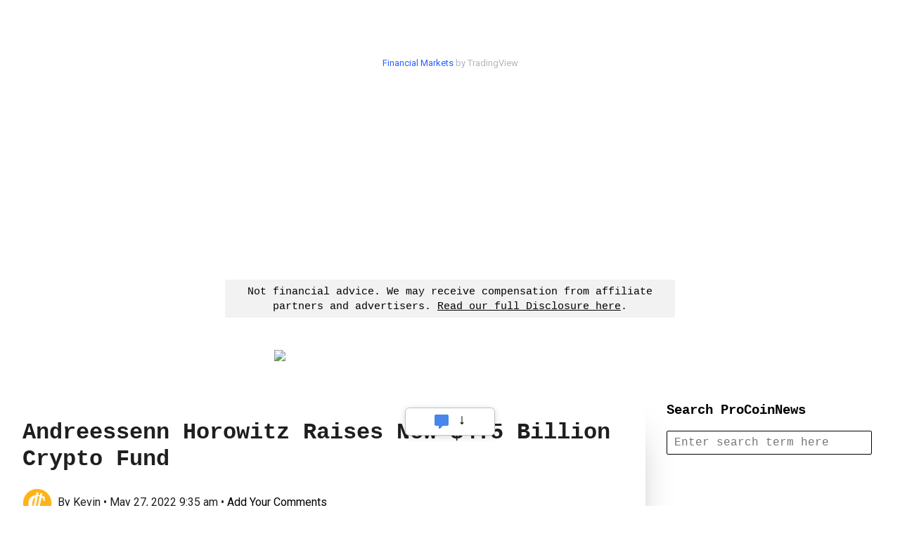

--- FILE ---
content_type: text/html; charset=UTF-8
request_url: https://procoinnews.com/andreessenn-horowitz-raises-new-4-5-billion-crypto-fund/
body_size: 21024
content:
<!doctype html>

<html lang="en-US" class="no-js">
	<head>
	
		<meta charset="UTF-8">
		<meta name="msvalidate.01" content="09E8FD785BBBE9C279F382C946443541" />

					<title>Andreessenn Horowitz Raises New $4.5 Billion Crypto Fund • ProCoinNews.com</title>
		
		<link href="//www.google-analytics.com" rel="dns-prefetch">
		
		<!-- Preconnect & Prefetch for AdSense and Google Ads -->
		<link rel="dns-prefetch" href="//pagead2.googlesyndication.com">
		<link rel="dns-prefetch" href="//googleads.g.doubleclick.net">
		<link rel="dns-prefetch" href="//tpc.googlesyndication.com">
		<link rel="preconnect" href="//pagead2.googlesyndication.com" crossorigin>
		<link rel="preconnect" href="//googleads.g.doubleclick.net" crossorigin>
		<link rel="preconnect" href="//tpc.googlesyndication.com" crossorigin>

		<!-- Core AdSense Script (async is REQUIRED) -->
		<script async src="https://pagead2.googlesyndication.com/pagead/js/adsbygoogle.js"></script>

		<!-- Your AdSense Publisher ID -->
		<script>
		  (adsbygoogle = window.adsbygoogle || []).push({
			google_ad_client: "ca-pub-6386134590440090",
			enable_page_level_ads: true
		  });
		</script>

		<!-- Performance Boosters -->
		<meta http-equiv="x-dns-prefetch-control" content="on">
		<meta name="referrer" content="no-referrer-when-downgrade">

		<link rel="apple-touch-icon-precomposed" sizes="57x57" href="https://procoinnews.com/apple-touch-icon-57x57.png"/>
		<link rel="apple-touch-icon-precomposed" sizes="114x114" href="https://procoinnews.com/apple-touch-icon-114x114.png"/>
		<link rel="apple-touch-icon-precomposed" sizes="72x72" href="https://procoinnews.com/apple-touch-icon-72x72.png"/>
		<link rel="apple-touch-icon-precomposed" sizes="144x144" href="https://procoinnews.com/apple-touch-icon-144x144.png"/>
		<link rel="apple-touch-icon-precomposed" sizes="60x60" href="https://procoinnews.com/apple-touch-icon-60x60.png"/>
		<link rel="apple-touch-icon-precomposed" sizes="120x120" href="https://procoinnews.com/apple-touch-icon-120x120.png"/>
		<link rel="apple-touch-icon-precomposed" sizes="76x76" href="https://procoinnews.com/apple-touch-icon-76x76.png"/>
		<link rel="apple-touch-icon-precomposed" sizes="152x152" href="https://procoinnews.com/apple-touch-icon-152x152.png"/>
		<link rel="icon" type="image/png" href="https://procoinnews.com/favicon-196x196.png" sizes="196x196"/>
		<link rel="icon" type="image/png" href="https://procoinnews.com/favicon-96x96.png" sizes="96x96"/>
		<link rel="icon" type="image/png" href="https://procoinnews.com/favicon-32x32.png" sizes="32x32"/>
		<link rel="icon" type="image/png" href="https://procoinnews.com/favicon-16x16.png" sizes="16x16"/>
		<link rel="icon" type="image/png" href="https://procoinnews.com/favicon-128.png" sizes="128x128"/>
		<link rel="shortcut icon" href="https://procoinnews.com/favicon.ico" type="image/x-icon"/>
		<link rel="shortcut icon" href="https://procoinnews.com/favicon-pcn.ico" type="image/x-icon"/>
		<meta name="application-name" content="Pro Coin News"/>
		<meta name="msapplication-TileColor" content="#FFFFFF"/>
		<meta name="msapplication-TileImage" content="https://procoinnews.com/mstile-144x144.png"/>
		<meta name="msapplication-square70x70logo" content="https://procoinnews.com/mstile-70x70.png"/>
		<meta name="msapplication-square150x150logo" content="https://procoinnews.com/mstile-150x150.png"/>
		<meta name="msapplication-wide310x150logo" content="https://procoinnews.com/mstile-310x150.png"/>
		<meta name="msapplication-square310x310logo" content="https://procoinnews.com/mstile-310x310.png"/>
		<meta http-equiv="X-UA-Compatible" content="IE=edge,chrome=1">
		<meta name="viewport" content="width=device-width, initial-scale=1, maximum-scale=1"/>
		



		
<script type="text/javascript">
	function e(e){var t=!(arguments.length>1&&void 0!==arguments[1])||arguments[1],c=document.createElement("script");c.src=e,t?c.type="module":(c.async=!0,c.type="text/javascript",c.setAttribute("nomodule",""));var n=document.getElementsByTagName("script")[0];n.parentNode.insertBefore(c,n)}function t(t,c,n){var a,o,r;null!==(a=t.marfeel)&&void 0!==a||(t.marfeel={}),null!==(o=(r=t.marfeel).cmd)&&void 0!==o||(r.cmd=[]),t.marfeel.config=n,t.marfeel.config.accountId=c;var i="https://sdk.mrf.io/statics";e("".concat(i,"/marfeel-sdk.js?id=").concat(c),!0),e("".concat(i,"/marfeel-sdk.es5.js?id=").concat(c),!1)}!function(e,c){var n=arguments.length>2&&void 0!==arguments[2]?arguments[2]:{};t(e,c,n)}(window,1729,{} /*config*/);
</script>
 
<meta property="fb:app_id" content="1272773736456749" />
 
<link rel="preconnect" href="https://fonts.googleapis.com">
<link rel="preconnect" href="https://fonts.gstatic.com" crossorigin>
<link href="https://fonts.googleapis.com/css2?family=Roboto:ital,wght@0,300;0,400;0,900;1,300;1,400;1,900&display=swap" rel="stylesheet">

  
<link rel="stylesheet" type="text/css" href="https://procoinnews.com/wp-content/themes/procoinnews/dist/counter.core.min.css">
<link rel="stylesheet" type="text/css" href="https://procoinnews.com/wp-content/themes/procoinnews/dist/counter.core.mobile.min.css">
<link rel="stylesheet" type="text/css" href="https://procoinnews.com/wp-content/themes/procoinnews/dist/skins_packs/counter.skins.basic.min.css">
<link rel="stylesheet" type="text/css" href="https://procoinnews.com/wp-content/themes/procoinnews/dist/skins/counter.skin.flip.min.css">

  
		<meta name='robots' content='index, follow, max-image-preview:large, max-snippet:-1, max-video-preview:-1' />
	<style>img:is([sizes="auto" i], [sizes^="auto," i]) { contain-intrinsic-size: 3000px 1500px }</style>
	
	<!-- This site is optimized with the Yoast SEO plugin v26.2 - https://yoast.com/wordpress/plugins/seo/ -->
	<link rel="canonical" href="https://procoinnews.com/andreessenn-horowitz-raises-new-4-5-billion-crypto-fund/" />
	<meta property="og:locale" content="en_US" />
	<meta property="og:type" content="article" />
	<meta property="og:title" content="Andreessenn Horowitz Raises New $4.5 Billion Crypto Fund &#8226; ProCoinNews" />
	<meta property="og:description" content="Silicon Valley firm Andreessenn Horowitz has recently raised a new $4.5 billion crypto fund that aims to heavily invest in ..." />
	<meta property="og:url" content="https://procoinnews.com/andreessenn-horowitz-raises-new-4-5-billion-crypto-fund/" />
	<meta property="og:site_name" content="ProCoinNews" />
	<meta property="article:published_time" content="2022-05-27T13:35:56+00:00" />
	<meta property="og:image" content="https://procoinnews.com/wp-content/uploads/2022/02/coins-3789234_1280-1200x630.jpg" />
	<meta property="og:image:width" content="1200" />
	<meta property="og:image:height" content="630" />
	<meta property="og:image:type" content="image/jpeg" />
	<meta name="author" content="Kevin" />
	<meta name="twitter:card" content="summary_large_image" />
	<meta name="twitter:image" content="https://procoinnews.com/wp-content/uploads/2022/02/coins-3789234_1280-1600x900.jpg" />
	<script type="application/ld+json" class="yoast-schema-graph">{"@context":"https://schema.org","@graph":[{"@type":"Article","@id":"https://procoinnews.com/andreessenn-horowitz-raises-new-4-5-billion-crypto-fund/#article","isPartOf":{"@id":"https://procoinnews.com/andreessenn-horowitz-raises-new-4-5-billion-crypto-fund/"},"author":{"name":"Kevin","@id":"https://procoinnews.com/#/schema/person/58b686f1be6f297f21dee583cf5d3e17"},"headline":"Andreessenn Horowitz Raises New $4.5 Billion Crypto Fund","datePublished":"2022-05-27T13:35:56+00:00","mainEntityOfPage":{"@id":"https://procoinnews.com/andreessenn-horowitz-raises-new-4-5-billion-crypto-fund/"},"wordCount":539,"publisher":{"@id":"https://procoinnews.com/#organization"},"image":{"@id":"https://procoinnews.com/andreessenn-horowitz-raises-new-4-5-billion-crypto-fund/#primaryimage"},"thumbnailUrl":"https://procoinnews.com/wp-content/uploads/2022/02/coins-3789234_1280.jpg","inLanguage":"en-US"},{"@type":"WebPage","@id":"https://procoinnews.com/andreessenn-horowitz-raises-new-4-5-billion-crypto-fund/","url":"https://procoinnews.com/andreessenn-horowitz-raises-new-4-5-billion-crypto-fund/","name":"Andreessenn Horowitz Raises New $4.5 Billion Crypto Fund &#8226; ProCoinNews","isPartOf":{"@id":"https://procoinnews.com/#website"},"primaryImageOfPage":{"@id":"https://procoinnews.com/andreessenn-horowitz-raises-new-4-5-billion-crypto-fund/#primaryimage"},"image":{"@id":"https://procoinnews.com/andreessenn-horowitz-raises-new-4-5-billion-crypto-fund/#primaryimage"},"thumbnailUrl":"https://procoinnews.com/wp-content/uploads/2022/02/coins-3789234_1280.jpg","datePublished":"2022-05-27T13:35:56+00:00","breadcrumb":{"@id":"https://procoinnews.com/andreessenn-horowitz-raises-new-4-5-billion-crypto-fund/#breadcrumb"},"inLanguage":"en-US","potentialAction":[{"@type":"ReadAction","target":["https://procoinnews.com/andreessenn-horowitz-raises-new-4-5-billion-crypto-fund/"]}]},{"@type":"ImageObject","inLanguage":"en-US","@id":"https://procoinnews.com/andreessenn-horowitz-raises-new-4-5-billion-crypto-fund/#primaryimage","url":"https://procoinnews.com/wp-content/uploads/2022/02/coins-3789234_1280.jpg","contentUrl":"https://procoinnews.com/wp-content/uploads/2022/02/coins-3789234_1280.jpg","width":1280,"height":847},{"@type":"BreadcrumbList","@id":"https://procoinnews.com/andreessenn-horowitz-raises-new-4-5-billion-crypto-fund/#breadcrumb","itemListElement":[{"@type":"ListItem","position":1,"name":"Home","item":"https://procoinnews.com/"},{"@type":"ListItem","position":2,"name":"Andreessenn Horowitz Raises New $4.5 Billion Crypto Fund"}]},{"@type":"WebSite","@id":"https://procoinnews.com/#website","url":"https://procoinnews.com/","name":"ProCoinNews","description":"The Cryptocurrency Curator","publisher":{"@id":"https://procoinnews.com/#organization"},"potentialAction":[{"@type":"SearchAction","target":{"@type":"EntryPoint","urlTemplate":"https://procoinnews.com/?s={search_term_string}"},"query-input":{"@type":"PropertyValueSpecification","valueRequired":true,"valueName":"search_term_string"}}],"inLanguage":"en-US"},{"@type":"Organization","@id":"https://procoinnews.com/#organization","name":"ProCoinNews","url":"https://procoinnews.com/","logo":{"@type":"ImageObject","inLanguage":"en-US","@id":"https://procoinnews.com/#/schema/logo/image/","url":"https://procoinnews.com/wp-content/uploads/2021/04/pcn-logo-facebook.jpg","contentUrl":"https://procoinnews.com/wp-content/uploads/2021/04/pcn-logo-facebook.jpg","width":1200,"height":630,"caption":"ProCoinNews"},"image":{"@id":"https://procoinnews.com/#/schema/logo/image/"}},{"@type":"Person","@id":"https://procoinnews.com/#/schema/person/58b686f1be6f297f21dee583cf5d3e17","name":"Kevin","image":{"@type":"ImageObject","inLanguage":"en-US","@id":"https://procoinnews.com/#/schema/person/image/","url":"https://procoinnews.com/wp-content/uploads/2021/03/favicon-196x196-1-96x96.png","contentUrl":"https://procoinnews.com/wp-content/uploads/2021/03/favicon-196x196-1-96x96.png","caption":"Kevin"}}]}</script>
	<!-- / Yoast SEO plugin. -->


<link rel='dns-prefetch' href='//stats.wp.com' />
<link rel="alternate" type="application/rss+xml" title="ProCoinNews &raquo; Feed" href="https://procoinnews.com/feed/" />
<link rel="alternate" type="application/rss+xml" title="ProCoinNews &raquo; Comments Feed" href="https://procoinnews.com/comments/feed/" />
<script type="text/javascript" id="wpp-js" src="https://procoinnews.com/wp-content/plugins/wordpress-popular-posts/assets/js/wpp.min.js?ver=7.3.6" data-sampling="0" data-sampling-rate="7" data-api-url="https://procoinnews.com/wp-json/wordpress-popular-posts" data-post-id="55444" data-token="34330d803e" data-lang="0" data-debug="0"></script>
		<!-- This site uses the Google Analytics by MonsterInsights plugin v9.9.0 - Using Analytics tracking - https://www.monsterinsights.com/ -->
							<script src="//www.googletagmanager.com/gtag/js?id=G-3HCWBHTTY5"  data-cfasync="false" data-wpfc-render="false" type="text/javascript" async></script>
			<script data-cfasync="false" data-wpfc-render="false" type="text/javascript">
				var mi_version = '9.9.0';
				var mi_track_user = true;
				var mi_no_track_reason = '';
								var MonsterInsightsDefaultLocations = {"page_location":"https:\/\/procoinnews.com\/andreessenn-horowitz-raises-new-4-5-billion-crypto-fund\/"};
								if ( typeof MonsterInsightsPrivacyGuardFilter === 'function' ) {
					var MonsterInsightsLocations = (typeof MonsterInsightsExcludeQuery === 'object') ? MonsterInsightsPrivacyGuardFilter( MonsterInsightsExcludeQuery ) : MonsterInsightsPrivacyGuardFilter( MonsterInsightsDefaultLocations );
				} else {
					var MonsterInsightsLocations = (typeof MonsterInsightsExcludeQuery === 'object') ? MonsterInsightsExcludeQuery : MonsterInsightsDefaultLocations;
				}

								var disableStrs = [
										'ga-disable-G-3HCWBHTTY5',
									];

				/* Function to detect opted out users */
				function __gtagTrackerIsOptedOut() {
					for (var index = 0; index < disableStrs.length; index++) {
						if (document.cookie.indexOf(disableStrs[index] + '=true') > -1) {
							return true;
						}
					}

					return false;
				}

				/* Disable tracking if the opt-out cookie exists. */
				if (__gtagTrackerIsOptedOut()) {
					for (var index = 0; index < disableStrs.length; index++) {
						window[disableStrs[index]] = true;
					}
				}

				/* Opt-out function */
				function __gtagTrackerOptout() {
					for (var index = 0; index < disableStrs.length; index++) {
						document.cookie = disableStrs[index] + '=true; expires=Thu, 31 Dec 2099 23:59:59 UTC; path=/';
						window[disableStrs[index]] = true;
					}
				}

				if ('undefined' === typeof gaOptout) {
					function gaOptout() {
						__gtagTrackerOptout();
					}
				}
								window.dataLayer = window.dataLayer || [];

				window.MonsterInsightsDualTracker = {
					helpers: {},
					trackers: {},
				};
				if (mi_track_user) {
					function __gtagDataLayer() {
						dataLayer.push(arguments);
					}

					function __gtagTracker(type, name, parameters) {
						if (!parameters) {
							parameters = {};
						}

						if (parameters.send_to) {
							__gtagDataLayer.apply(null, arguments);
							return;
						}

						if (type === 'event') {
														parameters.send_to = monsterinsights_frontend.v4_id;
							var hookName = name;
							if (typeof parameters['event_category'] !== 'undefined') {
								hookName = parameters['event_category'] + ':' + name;
							}

							if (typeof MonsterInsightsDualTracker.trackers[hookName] !== 'undefined') {
								MonsterInsightsDualTracker.trackers[hookName](parameters);
							} else {
								__gtagDataLayer('event', name, parameters);
							}
							
						} else {
							__gtagDataLayer.apply(null, arguments);
						}
					}

					__gtagTracker('js', new Date());
					__gtagTracker('set', {
						'developer_id.dZGIzZG': true,
											});
					if ( MonsterInsightsLocations.page_location ) {
						__gtagTracker('set', MonsterInsightsLocations);
					}
										__gtagTracker('config', 'G-3HCWBHTTY5', {"forceSSL":"true","link_attribution":"true"} );
										window.gtag = __gtagTracker;										(function () {
						/* https://developers.google.com/analytics/devguides/collection/analyticsjs/ */
						/* ga and __gaTracker compatibility shim. */
						var noopfn = function () {
							return null;
						};
						var newtracker = function () {
							return new Tracker();
						};
						var Tracker = function () {
							return null;
						};
						var p = Tracker.prototype;
						p.get = noopfn;
						p.set = noopfn;
						p.send = function () {
							var args = Array.prototype.slice.call(arguments);
							args.unshift('send');
							__gaTracker.apply(null, args);
						};
						var __gaTracker = function () {
							var len = arguments.length;
							if (len === 0) {
								return;
							}
							var f = arguments[len - 1];
							if (typeof f !== 'object' || f === null || typeof f.hitCallback !== 'function') {
								if ('send' === arguments[0]) {
									var hitConverted, hitObject = false, action;
									if ('event' === arguments[1]) {
										if ('undefined' !== typeof arguments[3]) {
											hitObject = {
												'eventAction': arguments[3],
												'eventCategory': arguments[2],
												'eventLabel': arguments[4],
												'value': arguments[5] ? arguments[5] : 1,
											}
										}
									}
									if ('pageview' === arguments[1]) {
										if ('undefined' !== typeof arguments[2]) {
											hitObject = {
												'eventAction': 'page_view',
												'page_path': arguments[2],
											}
										}
									}
									if (typeof arguments[2] === 'object') {
										hitObject = arguments[2];
									}
									if (typeof arguments[5] === 'object') {
										Object.assign(hitObject, arguments[5]);
									}
									if ('undefined' !== typeof arguments[1].hitType) {
										hitObject = arguments[1];
										if ('pageview' === hitObject.hitType) {
											hitObject.eventAction = 'page_view';
										}
									}
									if (hitObject) {
										action = 'timing' === arguments[1].hitType ? 'timing_complete' : hitObject.eventAction;
										hitConverted = mapArgs(hitObject);
										__gtagTracker('event', action, hitConverted);
									}
								}
								return;
							}

							function mapArgs(args) {
								var arg, hit = {};
								var gaMap = {
									'eventCategory': 'event_category',
									'eventAction': 'event_action',
									'eventLabel': 'event_label',
									'eventValue': 'event_value',
									'nonInteraction': 'non_interaction',
									'timingCategory': 'event_category',
									'timingVar': 'name',
									'timingValue': 'value',
									'timingLabel': 'event_label',
									'page': 'page_path',
									'location': 'page_location',
									'title': 'page_title',
									'referrer' : 'page_referrer',
								};
								for (arg in args) {
																		if (!(!args.hasOwnProperty(arg) || !gaMap.hasOwnProperty(arg))) {
										hit[gaMap[arg]] = args[arg];
									} else {
										hit[arg] = args[arg];
									}
								}
								return hit;
							}

							try {
								f.hitCallback();
							} catch (ex) {
							}
						};
						__gaTracker.create = newtracker;
						__gaTracker.getByName = newtracker;
						__gaTracker.getAll = function () {
							return [];
						};
						__gaTracker.remove = noopfn;
						__gaTracker.loaded = true;
						window['__gaTracker'] = __gaTracker;
					})();
									} else {
										console.log("");
					(function () {
						function __gtagTracker() {
							return null;
						}

						window['__gtagTracker'] = __gtagTracker;
						window['gtag'] = __gtagTracker;
					})();
									}
			</script>
			
							<!-- / Google Analytics by MonsterInsights -->
		<script type="text/javascript">
/* <![CDATA[ */
window._wpemojiSettings = {"baseUrl":"https:\/\/s.w.org\/images\/core\/emoji\/16.0.1\/72x72\/","ext":".png","svgUrl":"https:\/\/s.w.org\/images\/core\/emoji\/16.0.1\/svg\/","svgExt":".svg","source":{"concatemoji":"https:\/\/procoinnews.com\/wp-includes\/js\/wp-emoji-release.min.js?ver=6.8.3"}};
/*! This file is auto-generated */
!function(s,n){var o,i,e;function c(e){try{var t={supportTests:e,timestamp:(new Date).valueOf()};sessionStorage.setItem(o,JSON.stringify(t))}catch(e){}}function p(e,t,n){e.clearRect(0,0,e.canvas.width,e.canvas.height),e.fillText(t,0,0);var t=new Uint32Array(e.getImageData(0,0,e.canvas.width,e.canvas.height).data),a=(e.clearRect(0,0,e.canvas.width,e.canvas.height),e.fillText(n,0,0),new Uint32Array(e.getImageData(0,0,e.canvas.width,e.canvas.height).data));return t.every(function(e,t){return e===a[t]})}function u(e,t){e.clearRect(0,0,e.canvas.width,e.canvas.height),e.fillText(t,0,0);for(var n=e.getImageData(16,16,1,1),a=0;a<n.data.length;a++)if(0!==n.data[a])return!1;return!0}function f(e,t,n,a){switch(t){case"flag":return n(e,"\ud83c\udff3\ufe0f\u200d\u26a7\ufe0f","\ud83c\udff3\ufe0f\u200b\u26a7\ufe0f")?!1:!n(e,"\ud83c\udde8\ud83c\uddf6","\ud83c\udde8\u200b\ud83c\uddf6")&&!n(e,"\ud83c\udff4\udb40\udc67\udb40\udc62\udb40\udc65\udb40\udc6e\udb40\udc67\udb40\udc7f","\ud83c\udff4\u200b\udb40\udc67\u200b\udb40\udc62\u200b\udb40\udc65\u200b\udb40\udc6e\u200b\udb40\udc67\u200b\udb40\udc7f");case"emoji":return!a(e,"\ud83e\udedf")}return!1}function g(e,t,n,a){var r="undefined"!=typeof WorkerGlobalScope&&self instanceof WorkerGlobalScope?new OffscreenCanvas(300,150):s.createElement("canvas"),o=r.getContext("2d",{willReadFrequently:!0}),i=(o.textBaseline="top",o.font="600 32px Arial",{});return e.forEach(function(e){i[e]=t(o,e,n,a)}),i}function t(e){var t=s.createElement("script");t.src=e,t.defer=!0,s.head.appendChild(t)}"undefined"!=typeof Promise&&(o="wpEmojiSettingsSupports",i=["flag","emoji"],n.supports={everything:!0,everythingExceptFlag:!0},e=new Promise(function(e){s.addEventListener("DOMContentLoaded",e,{once:!0})}),new Promise(function(t){var n=function(){try{var e=JSON.parse(sessionStorage.getItem(o));if("object"==typeof e&&"number"==typeof e.timestamp&&(new Date).valueOf()<e.timestamp+604800&&"object"==typeof e.supportTests)return e.supportTests}catch(e){}return null}();if(!n){if("undefined"!=typeof Worker&&"undefined"!=typeof OffscreenCanvas&&"undefined"!=typeof URL&&URL.createObjectURL&&"undefined"!=typeof Blob)try{var e="postMessage("+g.toString()+"("+[JSON.stringify(i),f.toString(),p.toString(),u.toString()].join(",")+"));",a=new Blob([e],{type:"text/javascript"}),r=new Worker(URL.createObjectURL(a),{name:"wpTestEmojiSupports"});return void(r.onmessage=function(e){c(n=e.data),r.terminate(),t(n)})}catch(e){}c(n=g(i,f,p,u))}t(n)}).then(function(e){for(var t in e)n.supports[t]=e[t],n.supports.everything=n.supports.everything&&n.supports[t],"flag"!==t&&(n.supports.everythingExceptFlag=n.supports.everythingExceptFlag&&n.supports[t]);n.supports.everythingExceptFlag=n.supports.everythingExceptFlag&&!n.supports.flag,n.DOMReady=!1,n.readyCallback=function(){n.DOMReady=!0}}).then(function(){return e}).then(function(){var e;n.supports.everything||(n.readyCallback(),(e=n.source||{}).concatemoji?t(e.concatemoji):e.wpemoji&&e.twemoji&&(t(e.twemoji),t(e.wpemoji)))}))}((window,document),window._wpemojiSettings);
/* ]]> */
</script>
<style id='wp-emoji-styles-inline-css' type='text/css'>

	img.wp-smiley, img.emoji {
		display: inline !important;
		border: none !important;
		box-shadow: none !important;
		height: 1em !important;
		width: 1em !important;
		margin: 0 0.07em !important;
		vertical-align: -0.1em !important;
		background: none !important;
		padding: 0 !important;
	}
</style>
<link rel='stylesheet' id='wp-block-library-css' href='https://procoinnews.com/wp-includes/css/dist/block-library/style.min.css?ver=6.8.3' media='all' />
<style id='classic-theme-styles-inline-css' type='text/css'>
/*! This file is auto-generated */
.wp-block-button__link{color:#fff;background-color:#32373c;border-radius:9999px;box-shadow:none;text-decoration:none;padding:calc(.667em + 2px) calc(1.333em + 2px);font-size:1.125em}.wp-block-file__button{background:#32373c;color:#fff;text-decoration:none}
</style>
<style id='pdfemb-pdf-embedder-viewer-style-inline-css' type='text/css'>
.wp-block-pdfemb-pdf-embedder-viewer{max-width:none}

</style>
<style id='wppb-edit-profile-style-inline-css' type='text/css'>


</style>
<style id='wppb-login-style-inline-css' type='text/css'>


</style>
<style id='wppb-recover-password-style-inline-css' type='text/css'>


</style>
<style id='wppb-register-style-inline-css' type='text/css'>


</style>
<link rel='stylesheet' id='mediaelement-css' href='https://procoinnews.com/wp-includes/js/mediaelement/mediaelementplayer-legacy.min.css?ver=4.2.17' media='all' />
<link rel='stylesheet' id='wp-mediaelement-css' href='https://procoinnews.com/wp-includes/js/mediaelement/wp-mediaelement.min.css?ver=6.8.3' media='all' />
<style id='jetpack-sharing-buttons-style-inline-css' type='text/css'>
.jetpack-sharing-buttons__services-list{display:flex;flex-direction:row;flex-wrap:wrap;gap:0;list-style-type:none;margin:5px;padding:0}.jetpack-sharing-buttons__services-list.has-small-icon-size{font-size:12px}.jetpack-sharing-buttons__services-list.has-normal-icon-size{font-size:16px}.jetpack-sharing-buttons__services-list.has-large-icon-size{font-size:24px}.jetpack-sharing-buttons__services-list.has-huge-icon-size{font-size:36px}@media print{.jetpack-sharing-buttons__services-list{display:none!important}}.editor-styles-wrapper .wp-block-jetpack-sharing-buttons{gap:0;padding-inline-start:0}ul.jetpack-sharing-buttons__services-list.has-background{padding:1.25em 2.375em}
</style>
<link rel='stylesheet' id='mpp_gutenberg-css' href='https://procoinnews.com/wp-content/plugins/profile-builder/add-ons-free/user-profile-picture/dist/blocks.style.build.css?ver=2.6.0' media='all' />
<style id='global-styles-inline-css' type='text/css'>
:root{--wp--preset--aspect-ratio--square: 1;--wp--preset--aspect-ratio--4-3: 4/3;--wp--preset--aspect-ratio--3-4: 3/4;--wp--preset--aspect-ratio--3-2: 3/2;--wp--preset--aspect-ratio--2-3: 2/3;--wp--preset--aspect-ratio--16-9: 16/9;--wp--preset--aspect-ratio--9-16: 9/16;--wp--preset--color--black: #000000;--wp--preset--color--cyan-bluish-gray: #abb8c3;--wp--preset--color--white: #ffffff;--wp--preset--color--pale-pink: #f78da7;--wp--preset--color--vivid-red: #cf2e2e;--wp--preset--color--luminous-vivid-orange: #ff6900;--wp--preset--color--luminous-vivid-amber: #fcb900;--wp--preset--color--light-green-cyan: #7bdcb5;--wp--preset--color--vivid-green-cyan: #00d084;--wp--preset--color--pale-cyan-blue: #8ed1fc;--wp--preset--color--vivid-cyan-blue: #0693e3;--wp--preset--color--vivid-purple: #9b51e0;--wp--preset--gradient--vivid-cyan-blue-to-vivid-purple: linear-gradient(135deg,rgba(6,147,227,1) 0%,rgb(155,81,224) 100%);--wp--preset--gradient--light-green-cyan-to-vivid-green-cyan: linear-gradient(135deg,rgb(122,220,180) 0%,rgb(0,208,130) 100%);--wp--preset--gradient--luminous-vivid-amber-to-luminous-vivid-orange: linear-gradient(135deg,rgba(252,185,0,1) 0%,rgba(255,105,0,1) 100%);--wp--preset--gradient--luminous-vivid-orange-to-vivid-red: linear-gradient(135deg,rgba(255,105,0,1) 0%,rgb(207,46,46) 100%);--wp--preset--gradient--very-light-gray-to-cyan-bluish-gray: linear-gradient(135deg,rgb(238,238,238) 0%,rgb(169,184,195) 100%);--wp--preset--gradient--cool-to-warm-spectrum: linear-gradient(135deg,rgb(74,234,220) 0%,rgb(151,120,209) 20%,rgb(207,42,186) 40%,rgb(238,44,130) 60%,rgb(251,105,98) 80%,rgb(254,248,76) 100%);--wp--preset--gradient--blush-light-purple: linear-gradient(135deg,rgb(255,206,236) 0%,rgb(152,150,240) 100%);--wp--preset--gradient--blush-bordeaux: linear-gradient(135deg,rgb(254,205,165) 0%,rgb(254,45,45) 50%,rgb(107,0,62) 100%);--wp--preset--gradient--luminous-dusk: linear-gradient(135deg,rgb(255,203,112) 0%,rgb(199,81,192) 50%,rgb(65,88,208) 100%);--wp--preset--gradient--pale-ocean: linear-gradient(135deg,rgb(255,245,203) 0%,rgb(182,227,212) 50%,rgb(51,167,181) 100%);--wp--preset--gradient--electric-grass: linear-gradient(135deg,rgb(202,248,128) 0%,rgb(113,206,126) 100%);--wp--preset--gradient--midnight: linear-gradient(135deg,rgb(2,3,129) 0%,rgb(40,116,252) 100%);--wp--preset--font-size--small: 13px;--wp--preset--font-size--medium: 20px;--wp--preset--font-size--large: 36px;--wp--preset--font-size--x-large: 42px;--wp--preset--spacing--20: 0.44rem;--wp--preset--spacing--30: 0.67rem;--wp--preset--spacing--40: 1rem;--wp--preset--spacing--50: 1.5rem;--wp--preset--spacing--60: 2.25rem;--wp--preset--spacing--70: 3.38rem;--wp--preset--spacing--80: 5.06rem;--wp--preset--shadow--natural: 6px 6px 9px rgba(0, 0, 0, 0.2);--wp--preset--shadow--deep: 12px 12px 50px rgba(0, 0, 0, 0.4);--wp--preset--shadow--sharp: 6px 6px 0px rgba(0, 0, 0, 0.2);--wp--preset--shadow--outlined: 6px 6px 0px -3px rgba(255, 255, 255, 1), 6px 6px rgba(0, 0, 0, 1);--wp--preset--shadow--crisp: 6px 6px 0px rgba(0, 0, 0, 1);}:where(.is-layout-flex){gap: 0.5em;}:where(.is-layout-grid){gap: 0.5em;}body .is-layout-flex{display: flex;}.is-layout-flex{flex-wrap: wrap;align-items: center;}.is-layout-flex > :is(*, div){margin: 0;}body .is-layout-grid{display: grid;}.is-layout-grid > :is(*, div){margin: 0;}:where(.wp-block-columns.is-layout-flex){gap: 2em;}:where(.wp-block-columns.is-layout-grid){gap: 2em;}:where(.wp-block-post-template.is-layout-flex){gap: 1.25em;}:where(.wp-block-post-template.is-layout-grid){gap: 1.25em;}.has-black-color{color: var(--wp--preset--color--black) !important;}.has-cyan-bluish-gray-color{color: var(--wp--preset--color--cyan-bluish-gray) !important;}.has-white-color{color: var(--wp--preset--color--white) !important;}.has-pale-pink-color{color: var(--wp--preset--color--pale-pink) !important;}.has-vivid-red-color{color: var(--wp--preset--color--vivid-red) !important;}.has-luminous-vivid-orange-color{color: var(--wp--preset--color--luminous-vivid-orange) !important;}.has-luminous-vivid-amber-color{color: var(--wp--preset--color--luminous-vivid-amber) !important;}.has-light-green-cyan-color{color: var(--wp--preset--color--light-green-cyan) !important;}.has-vivid-green-cyan-color{color: var(--wp--preset--color--vivid-green-cyan) !important;}.has-pale-cyan-blue-color{color: var(--wp--preset--color--pale-cyan-blue) !important;}.has-vivid-cyan-blue-color{color: var(--wp--preset--color--vivid-cyan-blue) !important;}.has-vivid-purple-color{color: var(--wp--preset--color--vivid-purple) !important;}.has-black-background-color{background-color: var(--wp--preset--color--black) !important;}.has-cyan-bluish-gray-background-color{background-color: var(--wp--preset--color--cyan-bluish-gray) !important;}.has-white-background-color{background-color: var(--wp--preset--color--white) !important;}.has-pale-pink-background-color{background-color: var(--wp--preset--color--pale-pink) !important;}.has-vivid-red-background-color{background-color: var(--wp--preset--color--vivid-red) !important;}.has-luminous-vivid-orange-background-color{background-color: var(--wp--preset--color--luminous-vivid-orange) !important;}.has-luminous-vivid-amber-background-color{background-color: var(--wp--preset--color--luminous-vivid-amber) !important;}.has-light-green-cyan-background-color{background-color: var(--wp--preset--color--light-green-cyan) !important;}.has-vivid-green-cyan-background-color{background-color: var(--wp--preset--color--vivid-green-cyan) !important;}.has-pale-cyan-blue-background-color{background-color: var(--wp--preset--color--pale-cyan-blue) !important;}.has-vivid-cyan-blue-background-color{background-color: var(--wp--preset--color--vivid-cyan-blue) !important;}.has-vivid-purple-background-color{background-color: var(--wp--preset--color--vivid-purple) !important;}.has-black-border-color{border-color: var(--wp--preset--color--black) !important;}.has-cyan-bluish-gray-border-color{border-color: var(--wp--preset--color--cyan-bluish-gray) !important;}.has-white-border-color{border-color: var(--wp--preset--color--white) !important;}.has-pale-pink-border-color{border-color: var(--wp--preset--color--pale-pink) !important;}.has-vivid-red-border-color{border-color: var(--wp--preset--color--vivid-red) !important;}.has-luminous-vivid-orange-border-color{border-color: var(--wp--preset--color--luminous-vivid-orange) !important;}.has-luminous-vivid-amber-border-color{border-color: var(--wp--preset--color--luminous-vivid-amber) !important;}.has-light-green-cyan-border-color{border-color: var(--wp--preset--color--light-green-cyan) !important;}.has-vivid-green-cyan-border-color{border-color: var(--wp--preset--color--vivid-green-cyan) !important;}.has-pale-cyan-blue-border-color{border-color: var(--wp--preset--color--pale-cyan-blue) !important;}.has-vivid-cyan-blue-border-color{border-color: var(--wp--preset--color--vivid-cyan-blue) !important;}.has-vivid-purple-border-color{border-color: var(--wp--preset--color--vivid-purple) !important;}.has-vivid-cyan-blue-to-vivid-purple-gradient-background{background: var(--wp--preset--gradient--vivid-cyan-blue-to-vivid-purple) !important;}.has-light-green-cyan-to-vivid-green-cyan-gradient-background{background: var(--wp--preset--gradient--light-green-cyan-to-vivid-green-cyan) !important;}.has-luminous-vivid-amber-to-luminous-vivid-orange-gradient-background{background: var(--wp--preset--gradient--luminous-vivid-amber-to-luminous-vivid-orange) !important;}.has-luminous-vivid-orange-to-vivid-red-gradient-background{background: var(--wp--preset--gradient--luminous-vivid-orange-to-vivid-red) !important;}.has-very-light-gray-to-cyan-bluish-gray-gradient-background{background: var(--wp--preset--gradient--very-light-gray-to-cyan-bluish-gray) !important;}.has-cool-to-warm-spectrum-gradient-background{background: var(--wp--preset--gradient--cool-to-warm-spectrum) !important;}.has-blush-light-purple-gradient-background{background: var(--wp--preset--gradient--blush-light-purple) !important;}.has-blush-bordeaux-gradient-background{background: var(--wp--preset--gradient--blush-bordeaux) !important;}.has-luminous-dusk-gradient-background{background: var(--wp--preset--gradient--luminous-dusk) !important;}.has-pale-ocean-gradient-background{background: var(--wp--preset--gradient--pale-ocean) !important;}.has-electric-grass-gradient-background{background: var(--wp--preset--gradient--electric-grass) !important;}.has-midnight-gradient-background{background: var(--wp--preset--gradient--midnight) !important;}.has-small-font-size{font-size: var(--wp--preset--font-size--small) !important;}.has-medium-font-size{font-size: var(--wp--preset--font-size--medium) !important;}.has-large-font-size{font-size: var(--wp--preset--font-size--large) !important;}.has-x-large-font-size{font-size: var(--wp--preset--font-size--x-large) !important;}
:where(.wp-block-post-template.is-layout-flex){gap: 1.25em;}:where(.wp-block-post-template.is-layout-grid){gap: 1.25em;}
:where(.wp-block-columns.is-layout-flex){gap: 2em;}:where(.wp-block-columns.is-layout-grid){gap: 2em;}
:root :where(.wp-block-pullquote){font-size: 1.5em;line-height: 1.6;}
</style>
<link rel='stylesheet' id='contact-form-7-css' href='https://procoinnews.com/wp-content/plugins/contact-form-7/includes/css/styles.css?ver=6.1.3' media='all' />
<style id='contact-form-7-inline-css' type='text/css'>
.wpcf7 .wpcf7-recaptcha iframe {margin-bottom: 0;}.wpcf7 .wpcf7-recaptcha[data-align="center"] > div {margin: 0 auto;}.wpcf7 .wpcf7-recaptcha[data-align="right"] > div {margin: 0 0 0 auto;}
</style>
<link rel='stylesheet' id='post-poll-css-css' href='https://procoinnews.com/wp-content/plugins/post-poll/assets/css/postpoll.css?ver=1.1.8' media='all' />
<link rel='stylesheet' id='easy-social-share-buttons-css' href='https://procoinnews.com/wp-content/plugins/easy-social-share-buttons3/assets/css/easy-social-share-buttons.min.css?ver=9.1.1' media='all' />
<style id='easy-social-share-buttons-inline-css' type='text/css'>
.essb_links .essb_link_parlerbutton a svg { width: 42px!important; height: 42px!important; padding: 8px 0 0 8px!important; } .essb_links.essb_size_xl li a .essb_network_name { font-weight: 900!important; font-size: 16px!important; } .essb_links .essb_link_telegram a, .essb_links .essb_link_gab a { border: none; display: block; } .essb_links .essb_link_gab a svg { margin: 13px 0 0 -24px; height: 24px!important; padding-top: 0px!important; padding-left: 20px!important; } .essb_links li, .essb_links ul { text-align: center; } .essb_links.essb_size_xl .essb_icon.essb_icon_gab {width:10px!important;} .essb_links .essb_hide_icon .essb_network_name { padding: 10px 0; } .essb_links.essb_links_center li a { border: none; display: inline-block; } .essb_fullwidth_20_100_100 .essb_links_list { border: none; } .essb_links.essb_links_center, .essb_links.essb_links_center li, .essb_links.essb_links_center li a, .essb_links.essb_network_align_center { box-shadow: none!important; }.essb_links .essb_link_parlerbutton a { background-color:#be1e2c!important;color:#ffffff!important;}.essb_links .essb_link_parlerbutton a:hover { background-color:#9b1700!important;color:#ffffff!important;}.essb_links .essb_link_parlerbutton a svg, .essb_links .essb_link_parlerbutton a svg path { fill: #ffffff!important; } .essb_links .essb_link_parlerbutton a:hover svg, .essb_links .essb_link_parlerbutton a:hover svg path { fill: #ffffff!important; } .essb_links .essb_link_gab a { background-color:#21cf7a!important;color:#ffffff!important;}.essb_links .essb_link_gab a:hover { background-color:#0da355!important;color:#ffffff!important;}.essb_links .essb_link_gab a svg { padding-left: 20px; } .essb_links .essb_link_gab a svg { padding-top: 5px; }
</style>
<link rel='stylesheet' id='wordpress-popular-posts-css-css' href='https://procoinnews.com/wp-content/plugins/wordpress-popular-posts/assets/css/wpp.css?ver=7.3.6' media='all' />
<link rel='stylesheet' id='normalize-css' href='https://procoinnews.com/wp-content/themes/procoinnews/normalize.css?ver=1.0' media='all' />
<link rel='stylesheet' id='html5blank-css' href='https://procoinnews.com/wp-content/themes/procoinnews/style.css?ver=1.0.5' media='all' />
<link rel='stylesheet' id='wppb_stylesheet-css' href='https://procoinnews.com/wp-content/plugins/profile-builder/assets/css/style-front-end.css?ver=3.14.8' media='all' />
<script type="text/javascript" src="https://procoinnews.com/wp-content/plugins/google-analytics-for-wordpress/assets/js/frontend-gtag.min.js?ver=9.9.0" id="monsterinsights-frontend-script-js" async="async" data-wp-strategy="async"></script>
<script data-cfasync="false" data-wpfc-render="false" type="text/javascript" id='monsterinsights-frontend-script-js-extra'>/* <![CDATA[ */
var monsterinsights_frontend = {"js_events_tracking":"true","download_extensions":"doc,pdf,ppt,zip,xls,docx,pptx,xlsx","inbound_paths":"[{\"path\":\"\\\/go\\\/\",\"label\":\"affiliate\"},{\"path\":\"\\\/recommend\\\/\",\"label\":\"affiliate\"}]","home_url":"https:\/\/procoinnews.com","hash_tracking":"false","v4_id":"G-3HCWBHTTY5"};/* ]]> */
</script>
<script type="text/javascript" src="https://procoinnews.com/wp-includes/js/jquery/jquery.min.js?ver=3.7.1" id="jquery-core-js"></script>
<script type="text/javascript" src="https://procoinnews.com/wp-includes/js/jquery/jquery-migrate.min.js?ver=3.4.1" id="jquery-migrate-js"></script>
<script type="text/javascript" src="https://procoinnews.com/wp-content/plugins/easy-social-share-buttons3/assets/js/essb-core.min.js?ver=9.1.1" id="easy-social-share-buttons-core-js"></script>
<link rel="https://api.w.org/" href="https://procoinnews.com/wp-json/" /><link rel="alternate" title="JSON" type="application/json" href="https://procoinnews.com/wp-json/wp/v2/posts/55444" /><link rel="EditURI" type="application/rsd+xml" title="RSD" href="https://procoinnews.com/xmlrpc.php?rsd" />
<link rel="alternate" title="oEmbed (JSON)" type="application/json+oembed" href="https://procoinnews.com/wp-json/oembed/1.0/embed?url=https%3A%2F%2Fprocoinnews.com%2Fandreessenn-horowitz-raises-new-4-5-billion-crypto-fund%2F" />
<link rel="alternate" title="oEmbed (XML)" type="text/xml+oembed" href="https://procoinnews.com/wp-json/oembed/1.0/embed?url=https%3A%2F%2Fprocoinnews.com%2Fandreessenn-horowitz-raises-new-4-5-billion-crypto-fund%2F&#038;format=xml" />

<!-- This site is using AdRotate v5.15.4 to display their advertisements - https://ajdg.solutions/ -->
<!-- AdRotate CSS -->
<style type="text/css" media="screen">
	.g { margin:0px; padding:0px; overflow:hidden; line-height:1; zoom:1; }
	.g img { height:auto; }
	.g-col { position:relative; float:left; }
	.g-col:first-child { margin-left: 0; }
	.g-col:last-child { margin-right: 0; }
	@media only screen and (max-width: 480px) {
		.g-col, .g-dyn, .g-single { width:100%; margin-left:0; margin-right:0; }
	}
</style>
<!-- /AdRotate CSS -->

            <link rel="preconnect" href="https://cdn.vuukle.com/">
            <link rel="dns-prefetch" href="https://cdn.vuukle.com/">
            <link rel="dns-prefetch" href="https://api.vuukle.com/">
            <link rel="preconnect" href="https://api.vuukle.com/">
		<!-- Stream WordPress user activity plugin v4.1.1 -->
	<style>img#wpstats{display:none}</style>
		            <style id="wpp-loading-animation-styles">@-webkit-keyframes bgslide{from{background-position-x:0}to{background-position-x:-200%}}@keyframes bgslide{from{background-position-x:0}to{background-position-x:-200%}}.wpp-widget-block-placeholder,.wpp-shortcode-placeholder{margin:0 auto;width:60px;height:3px;background:#dd3737;background:linear-gradient(90deg,#dd3737 0%,#571313 10%,#dd3737 100%);background-size:200% auto;border-radius:3px;-webkit-animation:bgslide 1s infinite linear;animation:bgslide 1s infinite linear}</style>
            <link rel="icon" href="https://procoinnews.com/wp-content/uploads/2022/05/cropped-logo-pcn-512-48x48.png" sizes="32x32" />
<link rel="icon" href="https://procoinnews.com/wp-content/uploads/2022/05/cropped-logo-pcn-512-300x300.png" sizes="192x192" />
<link rel="apple-touch-icon" href="https://procoinnews.com/wp-content/uploads/2022/05/cropped-logo-pcn-512-300x300.png" />
<meta name="msapplication-TileImage" content="https://procoinnews.com/wp-content/uploads/2022/05/cropped-logo-pcn-512-300x300.png" />
<link rel="preconnect" href="https://adservice.google.com/">
<link rel="preconnect" href="https://googleads.g.doubleclick.net/">
<link rel="preconnect" href="https://www.googletagservices.com/">
<link rel="preconnect" href="https://tpc.googlesyndication.com/">
<script async src="https://pagead2.googlesyndication.com/pagead/js/adsbygoogle.js"></script>		
		<link rel="stylesheet" type="text/css" href="https://procoinnews.com/wp-content/themes/procoinnews/z-custom.css?ver=1.0.118" media="all" />
		<link rel="stylesheet" type="text/css" href="https://procoinnews.com/wp-content/themes/procoinnews/z-custom-media-queries.css?ver=1.0.011" media="all" />

	</head>
	<body class="wp-singular post-template-default single single-post postid-55444 single-format-standard wp-theme-procoinnews essb-9.1.1 andreessenn-horowitz-raises-new-4-5-billion-crypto-fund">
	
 <!-- TradingView Widget BEGaN -->
<div class="tradingview-widget-container">
  <div class="tradingview-widget-container__widget"></div>
  <div class="tradingview-widget-copyright"><a href="https://www.tradingview.com" rel="noopener" target="_blank"><span class="blue-text">Financial Markets</span></a> by TradingView</div>
  <script type="text/javascript" src="https://s3.tradingview.com/external-embedding/embed-widget-ticker-tape.js" async>
  {
  "symbols": [
    {
      "description": "BITCOIN",
      "proName": "BITFINEX:BTCUSD"
    },
	{
      "description": "BITCOIN CASH",
      "proName": "BITSTAMP:BCHUSD"
    },
    {
      "description": "ETHEREUM",
      "proName": "BITFINEX:ETHUSD"
    },
    {
      "description": "LITECOIN",
      "proName": "BITFINEX:LTCUSD"
    },
    {
      "description": "XRP",
      "proName": "BITFINEX:XRPUSD"
    },
    {
      "description": "TETHER",
      "proName": "BITTREX:USDTUSD"
    },
    {
      "description": "CARDANO",
      "proName": "BITTREX:ADAUSD"
    },
    {
      "description": "POLKADOT",
      "proName": "KRAKEN:DOTUSD"
    },
    {
      "description": "UNISWAP",
      "proName": "BITFINEX:UNIUSD"
    },
    {
      "description": "CHAINLINK",
      "proName": "BITSTAMP:LINKUSD"
    },
    {
      "description": "DOGECOIN",
      "proName": "BITTREX:DOGEUSD"
    }
  ],
  "showSymbolLogo": true,
  "theme": "dark",
  "isTransparent": false,
  "displayMode": "compact",
  "locale": "en"
}
  </script>
</div>
<!-- TradingView Widget END -->

		<!-- wrapper -->
		<div class="wrapper">
		
<div class="z-ad-top">
<ins class="adsbygoogle"
     style="display:block"
     data-ad-client="ca-pub-6386134590440090"
     data-ad-slot="5649969896"
     data-ad-format="auto"
     data-full-width-responsive="true"></ins>
<script>
     (adsbygoogle = window.adsbygoogle || []).push({});
</script>
</div>
		<div class="affiliate-disclaimer">Not financial advice. We may receive compensation from affiliate partners and advertisers. <a href="https://procoinnews.com/advertising-affiliate-financial-disclosure/" target="_blank">Read our full Disclosure here</a>.</div>
		
		<div class="homepage-box" style="display:none;">
			<form class="search" method="get" action="https://procoinnews.com" role="search">
				<input class="search-input" type="search" name="s" placeholder="Enter search term here">
			</form>
		</div>

				
		<div class="logo-stuff">
			<a href="/"><img src="https://procoinnews.com/wp-content/uploads/2021/04/pcn-logo2.png"></a>
		</div>

	<main role="main">
	
	<section>

	
		<!-- article -->
		<article id="post-55444" class="post-55444 post type-post status-publish format-standard has-post-thumbnail hentry category-uncategorized">

						
			<!-- post thumbnail -->
								<img src="https://procoinnews.com/wp-content/uploads/2022/02/coins-3789234_1280-1200x630.jpg" class="attachment-facebook size-facebook wp-post-image" alt="" decoding="async" fetchpriority="high" />						<!-- /post thumbnail -->

			<!-- post title -->
			<h1>
				Andreessenn Horowitz Raises New $4.5 Billion Crypto Fund			</h1>
			<!-- /post title -->

			<!-- post details -->
			<span class="author-avatar"><img src="https://procoinnews.com/favicon-196x196.png"></span>
			<span class="author-byline">By Kevin</span>
			<span class="separator-dot">&#8226;</span>
			
			<span class="date">May 27, 2022 9:35 am</span>
			<span class="separator-dot">&#8226;</span>
			
			<span class="viewcount" style="display:none;">
				<span class="bb-icon bb-ui-icon-eye"></span>
				<span class="count">157 views</span>
				<span class="count"><div class="powr-hit-counter" id="9143491b_1695756444"></div><script src="https://www.powr.io/powr.js?platform=wordpress"></script> views</span>
				<span class="separator-dot">&#8226;</span>
			</span>
			
			<span class="commentcount">
				<span class="bb-icon bb-ui-icon-comment"></span>
				<a href="#comments" style="text-decoration:none;"><span data="vuukle-count" data-empty-text="Add Your"></span> Comments</a>
			</span>
 <style>
 .author-avatar img {
    border-radius: 50%;
    margin: 0 4px 0 0;
	width: 42px;
    vertical-align: middle;
}
 </style>


			

			<div><div class="essb_links essb_displayed_shortcode essb_share essb_template_metro-retina essb_674660308 essb_width_flex essb_size_xxl essb_links_center print-no" id="essb_displayed_shortcode_674660308" data-essb-postid="55444" data-essb-position="shortcode" data-essb-button-style="icon" data-essb-template="metro-retina" data-essb-counter-pos="hidden" data-essb-url="https://procoinnews.com/andreessenn-horowitz-raises-new-4-5-billion-crypto-fund/" data-essb-fullurl="https://procoinnews.com/andreessenn-horowitz-raises-new-4-5-billion-crypto-fund/" data-essb-instance="674660308"><ul class="essb_links_list essb_force_hide_name essb_force_hide"><li class="essb_item essb_link_reddit nolightbox"> <a href="https://reddit.com/submit?url=https%3A%2F%2Fprocoinnews.com%2Fandreessenn-horowitz-raises-new-4-5-billion-crypto-fund%2F&amp;title=Andreessenn+Horowitz+Raises+New+%244.5+Billion+Crypto+Fund" title="Share on Reddit" onclick="essb.window(&#39;https://reddit.com/submit?url=https%3A%2F%2Fprocoinnews.com%2Fandreessenn-horowitz-raises-new-4-5-billion-crypto-fund%2F&amp;title=Andreessenn+Horowitz+Raises+New+%244.5+Billion+Crypto+Fund&#39;,&#39;reddit&#39;,&#39;674660308&#39;); return false;" target="_blank" rel="noreferrer noopener nofollow" class="nolightbox essb-s-bg-reddit essb-s-bgh-reddit essb-s-c-light essb-s-hover-effect essb-s-bg-network essb-s-bgh-network" ><span class="essb_icon essb_icon_reddit"></span><span class="essb_network_name essb_noname"></span></a></li><li class="essb_item essb_link_facebook nolightbox"> <a href="https://www.facebook.com/sharer/sharer.php?u=https%3A%2F%2Fprocoinnews.com%2Fandreessenn-horowitz-raises-new-4-5-billion-crypto-fund%2F&t=Andreessenn+Horowitz+Raises+New+%244.5+Billion+Crypto+Fund" title="Share on Facebook" onclick="essb.window(&#39;https://www.facebook.com/sharer/sharer.php?u=https%3A%2F%2Fprocoinnews.com%2Fandreessenn-horowitz-raises-new-4-5-billion-crypto-fund%2F&t=Andreessenn+Horowitz+Raises+New+%244.5+Billion+Crypto+Fund&#39;,&#39;facebook&#39;,&#39;674660308&#39;); return false;" target="_blank" rel="noreferrer noopener nofollow" class="nolightbox essb-s-bg-facebook essb-s-bgh-facebook essb-s-c-light essb-s-hover-effect essb-s-bg-network essb-s-bgh-network" ><span class="essb_icon essb_icon_facebook"></span><span class="essb_network_name essb_noname"></span></a></li><li class="essb_item essb_link_twitter nolightbox"> <a href="#" title="Share on Twitter" onclick="essb.window(&#39;https://twitter.com/intent/tweet?text=Andreessenn%20Horowitz%20Raises%20New%20%244.5%20Billion%20Crypto%20Fund&amp;url=https%3A%2F%2Fprocoinnews.com%2Fandreessenn-horowitz-raises-new-4-5-billion-crypto-fund%2F&amp;counturl=https%3A%2F%2Fprocoinnews.com%2Fandreessenn-horowitz-raises-new-4-5-billion-crypto-fund%2F&amp;related=ProCoinNews&amp;via=ProCoinNews&#39;,&#39;twitter&#39;,&#39;674660308&#39;); return false;" target="_blank" rel="noreferrer noopener nofollow" class="nolightbox essb-s-bg-twitter essb-s-bgh-twitter essb-s-c-light essb-s-hover-effect essb-s-bg-network essb-s-bgh-network" ><span class="essb_icon essb_icon_twitter"></span><span class="essb_network_name essb_noname"></span></a></li><li class="essb_item essb_link_telegram nolightbox"> <a href="https://telegram.me/share/url?url=https%3A%2F%2Fprocoinnews.com%2Fandreessenn-horowitz-raises-new-4-5-billion-crypto-fund%2F&text=Andreessenn%20Horowitz%20Raises%20New%20%244.5%20Billion%20Crypto%20Fund" title="Share on Telegram" onclick="essb.tracking_only('', 'telegram', '674660308', true);" target="_blank" rel="noreferrer noopener nofollow" class="nolightbox essb-s-bg-telegram essb-s-bgh-telegram essb-s-c-light essb-s-hover-effect essb-s-bg-network essb-s-bgh-network" ><span class="essb_icon essb_icon_telegram"></span><span class="essb_network_name essb_noname"></span></a></li><li class="essb_item essb_link_gab nolightbox essb_link_svg_icon"> <a href="https://gab.com/compose?url=https%3A%2F%2Fprocoinnews.com%2Fandreessenn-horowitz-raises-new-4-5-billion-crypto-fund%2F&text=Andreessenn+Horowitz+Raises+New+%244.5+Billion+Crypto+Fund" title="Share on Share on GAB" onclick="essb.window(&#39;https://gab.com/compose?url=https%3A%2F%2Fprocoinnews.com%2Fandreessenn-horowitz-raises-new-4-5-billion-crypto-fund%2F&text=Andreessenn+Horowitz+Raises+New+%244.5+Billion+Crypto+Fund&#39;,&#39;gab&#39;,&#39;674660308&#39;); return false;" target="_blank" rel="noreferrer noopener nofollow" class="nolightbox essb-s-bg-gab essb-s-bgh-gab essb-s-c-light essb-s-hover-effect essb-s-bg-network essb-s-bgh-network" ><span class="essb_icon essb_icon_gab"><svg version="1.1" id="Layer_1" xmlns="http://www.w3.org/2000/svg" xmlns:xlink="http://www.w3.org/1999/xlink" x="0px" y="0px" viewBox="0 0 131.4 100" style="enable-background:new 0 0 131.4 100;" xml:space="preserve"> <style type="text/css"> .st0{fill:#ffffff;} .st1{fill:#FFFFFF;} .st2{fill:#21cf7a;} </style> <title>gab-logo</title> <path class="st0" d="M123.1,38L123.1,38c7.9-9.8,6.4-24.2-3.4-32.1S95.6-0.5,87.6,9.3c-0.5,0.6-1,1.3-1.4,1.9 C79.8,10.4,78.2,26,65.9,26h-0.4c-12.3,0-13.9-15.6-20.4-14.8C38.7,0.4,24.7-3.3,13.8,3.1S-0.7,23.6,5.7,34.4 c0.7,1.3,1.6,2.4,2.6,3.5l0,0C-14.2,65,10.5,100,65.6,100h0.1C120.9,100,145.7,65.1,123.1,38z"/> <path class="st1" d="M117.6,34.4c-6,6.7-16.3,7.4-23,1.4c-6.7-6-7.4-16.3-1.4-23c6-6.7,16.3-7.4,23-1.4c3.5,3.1,5.5,7.5,5.5,12.2 C121.7,27.6,120.2,31.4,117.6,34.4z"/> <path class="st2" d="M105.4,15c-4.8,0-8.7,3.9-8.7,8.7s3.9,8.7,8.7,8.7s8.7-3.9,8.7-8.7S110.2,15,105.4,15L105.4,15z M103.1,23 c-1.3,0-2.4-1.1-2.4-2.4s1.1-2.4,2.4-2.4s2.4,1.1,2.4,2.4C105.4,21.9,104.4,23,103.1,23L103.1,23z"/> <path class="st1" d="M37.6,33.6c-6,6.7-16.3,7.4-23,1.4s-7.4-16.3-1.4-23s16.3-7.4,23-1.4c3.5,3.1,5.5,7.5,5.5,12.2 C41.7,26.8,40.3,30.6,37.6,33.6z"/> <path class="st2" d="M25.4,14.2c-4.8,0-8.7,3.9-8.7,8.7s3.9,8.7,8.7,8.7s8.7-3.9,8.7-8.7S30.2,14.2,25.4,14.2L25.4,14.2z M23.1,22.2 c-1.3,0-2.4-1.1-2.4-2.4s1.1-2.4,2.4-2.4c1.3,0,2.4,1.1,2.4,2.4C25.5,21.2,24.4,22.2,23.1,22.2C23.1,22.2,23.1,22.2,23.1,22.2z"/> <path class="st2" d="M65.7,74.8c-12.9,0-24.9-3.9-29.4-5.6c-0.2-0.1-0.4,0-0.5,0.2c-0.1,0.2,0,0.4,0.1,0.5 c6.1,4.5,25.3,9.6,29.8,9.6s23.6-5.1,29.8-9.6c0.2-0.1,0.2-0.4,0.1-0.6c-0.1-0.1-0.3-0.2-0.5-0.1C90.6,70.9,78.6,74.8,65.7,74.8z"/> <path class="st2" d="M49.1,51.7l3.4-5.5c0.5-0.7,1.4-1,2.2-0.5c0.2,0.1,0.4,0.3,0.5,0.5l3.4,5.5H49.1z"/> <path class="st2" d="M72.8,51.7l3.4-5.5c0.5-0.7,1.4-1,2.2-0.5c0.2,0.1,0.4,0.3,0.5,0.5l3.4,5.5H72.8z"/> <path class="st2" d="M65.7,7.1c0,0-12.6,0-18.9,3.1c4.7,0,7.9,12.6,18.9,12.6s14.2-12.6,18.9-12.6C78.3,7.1,65.7,7.1,65.7,7.1z"/> </svg></span><span class="essb_network_name essb_noname"></span></a></li><li class="essb_item essb_link_mail nolightbox"> <a href="/cdn-cgi/l/email-protection#[base64]" title="Share on Email" onclick="essb.tracking_only('', 'mail', '674660308', true);" target="_self" rel="noreferrer noopener nofollow" class="nolightbox essb-s-bg-mail essb-s-bgh-mail essb-s-c-light essb-s-hover-effect essb-s-bg-network essb-s-bgh-network"><span class="essb_icon essb_icon_mail"></span><span class="essb_network_name essb_noname"></span></a></li><li class="essb_item essb_link_print nolightbox"> <a href="http://www.printfriendly.com/print/?url=https%3A%2F%2Fprocoinnews.com%2Fandreessenn-horowitz-raises-new-4-5-billion-crypto-fund%2F" title="Share on Print" onclick="essb.window(&#39;http://www.printfriendly.com/print/?url=https%3A%2F%2Fprocoinnews.com%2Fandreessenn-horowitz-raises-new-4-5-billion-crypto-fund%2F&#39;,&#39;print_friendly&#39;,&#39;674660308&#39;); return false;" target="_blank" rel="noreferrer noopener nofollow" class="nolightbox essb-s-bg-print essb-s-bgh-print essb-s-c-light essb-s-hover-effect essb-s-bg-network essb-s-bgh-network" ><span class="essb_icon essb_icon_print"></span><span class="essb_network_name essb_noname"></span></a></li></ul></div></div>

			<p>Silicon Valley firm Andreessenn Horowitz has recently raised a new $4.5 billion crypto fund that aims to heavily invest in crypto startups during a time when most of the crypto markets is down.</p>
<p>This is the firms fourth crypto fund and brings the company&#8217;s total investment in the crypto sector to roughly $7.6 billion.</p>
<p>The firm will be investing both directly into digital assets as well as companies that operate within the industry space through equity acquisition.</p><div class='code-block code-block-16' style='margin: 8px 0; clear: both;'>
<span class="z-trending-headline">
<p>
<strong>Trending: </strong><a class="mostpopular-91514" href="https://procoinnews.com/democrats-pause-republican-proposed-crypto-framework-bill/?utm_source=website_link_trending1"><span class="mostpopular-title">Democrats Pause Republican Proposed Crypto Framework Bill</span></a>

</p></span></div>

<p>This was similar to what the firm did back in 2017 which had a similar market environment as today which ended up becoming one of the most profitable moves the company ever did.</p>
<blockquote class="twitter-tweet" data-width="550" data-dnt="true">
<p lang="en" dir="ltr">What crypto winter? Andreessen Horowitz is raising a mammoth $4.5 billion venture fund, the largest ever in crypto <a href="https://t.co/6xthGMxv9u">https://t.co/6xthGMxv9u</a></p>
<p>&mdash; Bloomberg Crypto (@crypto) <a href="https://twitter.com/crypto/status/1529729722036502529?ref_src=twsrc%5Etfw">May 26, 2022</a></p></blockquote>
<p><script data-cfasync="false" src="/cdn-cgi/scripts/5c5dd728/cloudflare-static/email-decode.min.js"></script><script async src="https://platform.twitter.com/widgets.js" charset="utf-8"></script></p>
<p><a href="https://www.cnbc.com/2022/05/25/andreessen-horowitz-raises-4point5-billion-crypto-fund-in-down-market.html">CNBC</a> reports:</p>
<blockquote><p>Andreessen’s first crypto-focused fund was launched four years ago, during a downturn now known as “crypto winter.”</p>
<p>“Bear markets are often when the best opportunities come about, when people are actually able to focus on building technology rather than getting distracted by short-term price activity,” Arianna Simpson, a general partner at Andreessen Horowitz told CNBC in a phone interview.</p>
<p>Cryptocurrencies have slid significantly from their all-time highs, with bitcoin down more than 50% since its November peak, and they remain tightly correlated to higher growth tech stocks, which have undergone a major slide this year.</p>
<p>Earlier in May, the crash of stablecoin TerraUSD shook investor sentiment and caught the attention of regulators.</p>
<p>But Simpson said investors should not worry about the firm’s bets.</p></blockquote>
<p>Top executives at the firm are seeing long term potential in the industry and have compared it to large super cycles that have happened in the past for PCs and the internet.</p>
<p>So far, crypto startups are among the ones that are currently getting the most in funding with them bringing in a record of $25 billion in venture capital so far in just last year.</p>
<p>The advancement of Web 3.0 is also something that has been mentioned continually and critics seem to be the ones that are still focused on Web2.0.</p>
<p>How the company&#8217;s latest crypto fund move will turn out will be revealed in a few years time but so far the firm has bet in all the right places.</p>
<blockquote class="twitter-tweet" data-width="550" data-dnt="true">
<p lang="en" dir="ltr">.<a href="https://twitter.com/a16z?ref_src=twsrc%5Etfw">@a16z</a> launches the largest crypto fund ever<a href="https://twitter.com/yeluacaM?ref_src=twsrc%5Etfw">@yeluacaM</a> reports<a href="https://t.co/HgJkWzRYFs">https://t.co/HgJkWzRYFs</a></p>
<p>&mdash; Blockworks (@Blockworks_) <a href="https://twitter.com/Blockworks_/status/1529473164190810112?ref_src=twsrc%5Etfw">May 25, 2022</a></p></blockquote>
<p><script async src="https://platform.twitter.com/widgets.js" charset="utf-8"></script></p>
<p><a href="https://techcrunch.com/2022/05/25/amid-crypto-downturn-a16z-debuts-4-5-billion-web3-mega-fund/?guccounter=1&amp;guce_referrer=aHR0cHM6Ly93d3cuZ29vZ2xlLmNvbS8&amp;guce_referrer_sig=AQAAAIYeqXFPWLVVFigcSZZQzWxj0jKvecgwvUlcf8eiTvFXeXUes40jSGPUkMaUipLUiOo2UGXHhit-PmC3rB213IsjLzCIMdk7VqMkYKonwQa6MJzeRfy8c8mhOlweeCAVsnZuNVtAy_LoQ9uWfl2OJvu_Nz_O5DlLbVJU5jqteDCZ">TechCrunch.com</a> reports:</p>
<blockquote><p>Crypto Fund IV continues to be helmed by longtime GP Chris Dixon, who has seemed to up his public persona in recent months, particularly on Twitter, where he breathlessly defends the web3 space from its detractors, getting into occasional spats with figures like Block’s Jack Dorsey and Box’s Aaron Levie.</p>
<p>The continued skepticism among plenty of investors and entrepreneurs has grown louder in recent weeks following the particularly ugly collapse of the Terra ecosystem and its stablecoin UST, which imploded seemingly overnight, evaporating tens of billions in value while renewing calls among federal lawmakers to fast-track legislation aimed at reining in the industry.</p>
<p>When asked whether the market’s cooling will scare traditional firms away from continuing their crypto bets, a16z’s Arianna Simpson told TechCrunch that “it’s likely other firms will pull back,” but that “the size of our new fund speaks to the level of excitement and belief we have in this category.”</p></blockquote>
<blockquote class="twitter-tweet" data-width="550" data-dnt="true">
<p lang="en" dir="ltr">Great to see this today. It&#39;s when everyone&#39;s stomachs are queasy that smart money moves in.</p>
<p>Andreessen Horowitz bets on crypto ‘golden era’ with new $4.5bn fund <a href="https://t.co/xAMBaukCwc">https://t.co/xAMBaukCwc</a></p>
<p>&mdash; Paul Neuner (@TelcoinPaul) <a href="https://twitter.com/TelcoinPaul/status/1529498453931307009?ref_src=twsrc%5Etfw">May 25, 2022</a></p></blockquote>
<p><script async src="https://platform.twitter.com/widgets.js" charset="utf-8"></script></p>
<!-- CONTENT END 2 -->

<div style="margin: 24px auto;"></div>
			
			<div><div class="essb_links essb_displayed_shortcode essb_share essb_template_metro-retina essb_2145263493 essb_width_flex essb_size_xxl essb_links_center print-no" id="essb_displayed_shortcode_2145263493" data-essb-postid="55444" data-essb-position="shortcode" data-essb-button-style="icon" data-essb-template="metro-retina" data-essb-counter-pos="hidden" data-essb-url="https://procoinnews.com/andreessenn-horowitz-raises-new-4-5-billion-crypto-fund/" data-essb-fullurl="https://procoinnews.com/andreessenn-horowitz-raises-new-4-5-billion-crypto-fund/" data-essb-instance="2145263493"><ul class="essb_links_list essb_force_hide_name essb_force_hide"><li class="essb_item essb_link_reddit nolightbox"> <a href="https://reddit.com/submit?url=https%3A%2F%2Fprocoinnews.com%2Fandreessenn-horowitz-raises-new-4-5-billion-crypto-fund%2F&amp;title=Andreessenn+Horowitz+Raises+New+%244.5+Billion+Crypto+Fund" title="Share on Reddit" onclick="essb.window(&#39;https://reddit.com/submit?url=https%3A%2F%2Fprocoinnews.com%2Fandreessenn-horowitz-raises-new-4-5-billion-crypto-fund%2F&amp;title=Andreessenn+Horowitz+Raises+New+%244.5+Billion+Crypto+Fund&#39;,&#39;reddit&#39;,&#39;2145263493&#39;); return false;" target="_blank" rel="noreferrer noopener nofollow" class="nolightbox essb-s-bg-reddit essb-s-bgh-reddit essb-s-c-light essb-s-hover-effect essb-s-bg-network essb-s-bgh-network" ><span class="essb_icon essb_icon_reddit"></span><span class="essb_network_name essb_noname"></span></a></li><li class="essb_item essb_link_facebook nolightbox"> <a href="https://www.facebook.com/sharer/sharer.php?u=https%3A%2F%2Fprocoinnews.com%2Fandreessenn-horowitz-raises-new-4-5-billion-crypto-fund%2F&t=Andreessenn+Horowitz+Raises+New+%244.5+Billion+Crypto+Fund" title="Share on Facebook" onclick="essb.window(&#39;https://www.facebook.com/sharer/sharer.php?u=https%3A%2F%2Fprocoinnews.com%2Fandreessenn-horowitz-raises-new-4-5-billion-crypto-fund%2F&t=Andreessenn+Horowitz+Raises+New+%244.5+Billion+Crypto+Fund&#39;,&#39;facebook&#39;,&#39;2145263493&#39;); return false;" target="_blank" rel="noreferrer noopener nofollow" class="nolightbox essb-s-bg-facebook essb-s-bgh-facebook essb-s-c-light essb-s-hover-effect essb-s-bg-network essb-s-bgh-network" ><span class="essb_icon essb_icon_facebook"></span><span class="essb_network_name essb_noname"></span></a></li><li class="essb_item essb_link_twitter nolightbox"> <a href="#" title="Share on Twitter" onclick="essb.window(&#39;https://twitter.com/intent/tweet?text=Andreessenn%20Horowitz%20Raises%20New%20%244.5%20Billion%20Crypto%20Fund&amp;url=https%3A%2F%2Fprocoinnews.com%2Fandreessenn-horowitz-raises-new-4-5-billion-crypto-fund%2F&amp;counturl=https%3A%2F%2Fprocoinnews.com%2Fandreessenn-horowitz-raises-new-4-5-billion-crypto-fund%2F&amp;related=ProCoinNews&amp;via=ProCoinNews&#39;,&#39;twitter&#39;,&#39;2145263493&#39;); return false;" target="_blank" rel="noreferrer noopener nofollow" class="nolightbox essb-s-bg-twitter essb-s-bgh-twitter essb-s-c-light essb-s-hover-effect essb-s-bg-network essb-s-bgh-network" ><span class="essb_icon essb_icon_twitter"></span><span class="essb_network_name essb_noname"></span></a></li><li class="essb_item essb_link_telegram nolightbox"> <a href="https://telegram.me/share/url?url=https%3A%2F%2Fprocoinnews.com%2Fandreessenn-horowitz-raises-new-4-5-billion-crypto-fund%2F&text=Andreessenn%20Horowitz%20Raises%20New%20%244.5%20Billion%20Crypto%20Fund" title="Share on Telegram" onclick="essb.tracking_only('', 'telegram', '2145263493', true);" target="_blank" rel="noreferrer noopener nofollow" class="nolightbox essb-s-bg-telegram essb-s-bgh-telegram essb-s-c-light essb-s-hover-effect essb-s-bg-network essb-s-bgh-network" ><span class="essb_icon essb_icon_telegram"></span><span class="essb_network_name essb_noname"></span></a></li><li class="essb_item essb_link_gab nolightbox essb_link_svg_icon"> <a href="https://gab.com/compose?url=https%3A%2F%2Fprocoinnews.com%2Fandreessenn-horowitz-raises-new-4-5-billion-crypto-fund%2F&text=Andreessenn+Horowitz+Raises+New+%244.5+Billion+Crypto+Fund" title="Share on Share on GAB" onclick="essb.window(&#39;https://gab.com/compose?url=https%3A%2F%2Fprocoinnews.com%2Fandreessenn-horowitz-raises-new-4-5-billion-crypto-fund%2F&text=Andreessenn+Horowitz+Raises+New+%244.5+Billion+Crypto+Fund&#39;,&#39;gab&#39;,&#39;2145263493&#39;); return false;" target="_blank" rel="noreferrer noopener nofollow" class="nolightbox essb-s-bg-gab essb-s-bgh-gab essb-s-c-light essb-s-hover-effect essb-s-bg-network essb-s-bgh-network" ><span class="essb_icon essb_icon_gab"><svg version="1.1" id="Layer_1" xmlns="http://www.w3.org/2000/svg" xmlns:xlink="http://www.w3.org/1999/xlink" x="0px" y="0px" viewBox="0 0 131.4 100" style="enable-background:new 0 0 131.4 100;" xml:space="preserve"> <style type="text/css"> .st0{fill:#ffffff;} .st1{fill:#FFFFFF;} .st2{fill:#21cf7a;} </style> <title>gab-logo</title> <path class="st0" d="M123.1,38L123.1,38c7.9-9.8,6.4-24.2-3.4-32.1S95.6-0.5,87.6,9.3c-0.5,0.6-1,1.3-1.4,1.9 C79.8,10.4,78.2,26,65.9,26h-0.4c-12.3,0-13.9-15.6-20.4-14.8C38.7,0.4,24.7-3.3,13.8,3.1S-0.7,23.6,5.7,34.4 c0.7,1.3,1.6,2.4,2.6,3.5l0,0C-14.2,65,10.5,100,65.6,100h0.1C120.9,100,145.7,65.1,123.1,38z"/> <path class="st1" d="M117.6,34.4c-6,6.7-16.3,7.4-23,1.4c-6.7-6-7.4-16.3-1.4-23c6-6.7,16.3-7.4,23-1.4c3.5,3.1,5.5,7.5,5.5,12.2 C121.7,27.6,120.2,31.4,117.6,34.4z"/> <path class="st2" d="M105.4,15c-4.8,0-8.7,3.9-8.7,8.7s3.9,8.7,8.7,8.7s8.7-3.9,8.7-8.7S110.2,15,105.4,15L105.4,15z M103.1,23 c-1.3,0-2.4-1.1-2.4-2.4s1.1-2.4,2.4-2.4s2.4,1.1,2.4,2.4C105.4,21.9,104.4,23,103.1,23L103.1,23z"/> <path class="st1" d="M37.6,33.6c-6,6.7-16.3,7.4-23,1.4s-7.4-16.3-1.4-23s16.3-7.4,23-1.4c3.5,3.1,5.5,7.5,5.5,12.2 C41.7,26.8,40.3,30.6,37.6,33.6z"/> <path class="st2" d="M25.4,14.2c-4.8,0-8.7,3.9-8.7,8.7s3.9,8.7,8.7,8.7s8.7-3.9,8.7-8.7S30.2,14.2,25.4,14.2L25.4,14.2z M23.1,22.2 c-1.3,0-2.4-1.1-2.4-2.4s1.1-2.4,2.4-2.4c1.3,0,2.4,1.1,2.4,2.4C25.5,21.2,24.4,22.2,23.1,22.2C23.1,22.2,23.1,22.2,23.1,22.2z"/> <path class="st2" d="M65.7,74.8c-12.9,0-24.9-3.9-29.4-5.6c-0.2-0.1-0.4,0-0.5,0.2c-0.1,0.2,0,0.4,0.1,0.5 c6.1,4.5,25.3,9.6,29.8,9.6s23.6-5.1,29.8-9.6c0.2-0.1,0.2-0.4,0.1-0.6c-0.1-0.1-0.3-0.2-0.5-0.1C90.6,70.9,78.6,74.8,65.7,74.8z"/> <path class="st2" d="M49.1,51.7l3.4-5.5c0.5-0.7,1.4-1,2.2-0.5c0.2,0.1,0.4,0.3,0.5,0.5l3.4,5.5H49.1z"/> <path class="st2" d="M72.8,51.7l3.4-5.5c0.5-0.7,1.4-1,2.2-0.5c0.2,0.1,0.4,0.3,0.5,0.5l3.4,5.5H72.8z"/> <path class="st2" d="M65.7,7.1c0,0-12.6,0-18.9,3.1c4.7,0,7.9,12.6,18.9,12.6s14.2-12.6,18.9-12.6C78.3,7.1,65.7,7.1,65.7,7.1z"/> </svg></span><span class="essb_network_name essb_noname"></span></a></li><li class="essb_item essb_link_mail nolightbox"> <a href="/cdn-cgi/l/email-protection#[base64]" title="Share on Email" onclick="essb.tracking_only('', 'mail', '2145263493', true);" target="_self" rel="noreferrer noopener nofollow" class="nolightbox essb-s-bg-mail essb-s-bgh-mail essb-s-c-light essb-s-hover-effect essb-s-bg-network essb-s-bgh-network"><span class="essb_icon essb_icon_mail"></span><span class="essb_network_name essb_noname"></span></a></li><li class="essb_item essb_link_print nolightbox"> <a href="http://www.printfriendly.com/print/?url=https%3A%2F%2Fprocoinnews.com%2Fandreessenn-horowitz-raises-new-4-5-billion-crypto-fund%2F" title="Share on Print" onclick="essb.window(&#39;http://www.printfriendly.com/print/?url=https%3A%2F%2Fprocoinnews.com%2Fandreessenn-horowitz-raises-new-4-5-billion-crypto-fund%2F&#39;,&#39;print_friendly&#39;,&#39;2145263493&#39;); return false;" target="_blank" rel="noreferrer noopener nofollow" class="nolightbox essb-s-bg-print essb-s-bgh-print essb-s-c-light essb-s-hover-effect essb-s-bg-network essb-s-bgh-network" ><span class="essb_icon essb_icon_print"></span><span class="essb_network_name essb_noname"></span></a></li></ul></div></div>
			
						
			<div id="rc-widget-6c6a41" data-rc-widget data-widget-host="habitat" data-endpoint="//trends.revcontent.com" data-widget-id="266301"></div>
<script data-cfasync="false" src="/cdn-cgi/scripts/5c5dd728/cloudflare-static/email-decode.min.js"></script><script type="text/javascript" src="https://assets.revcontent.com/master/delivery.js" defer="defer"></script>
		
			<div id="comments"></div>
			<h2 style="margin:24px 0 0;">Join the conversation!</h2>
			<p>We have no tolerance for comments containing violence, racism, profanity, vulgarity, doxing, or discourteous behavior. If a comment is spam, instead of replying to it please click the <svg viewBox="0 0 20 20" style="width: 18px;margin: 1px 3px 0 0;"><path d="M14 6l-1-2H5v17h2v-7h5l1 2h7V6h-6zm4 8h-4l-1-2H7V6h5l1 2h5v6z"></path></svg> icon below and to the right of that comment. Thank you for partnering with us to maintain fruitful conversation.</p>
			<p>&nbsp;</p>
			
			<div id="vuukle-comments"></div>
			<script>var VUUKLE_CONFIG = {apiKey: '15a53ea9-6592-410d-8233-d60dbadf2f48',articleId: '55444',comments: {enabled: true}};(function() {var d = document,s = d.createElement('script');s.async = true;s.src = 'https://cdn.vuukle.com/platform.js';(d.head || d.body).appendChild(s);})();</script>

		</article>
		<!-- /article -->

		<div class="post-sidebar">
			<div id="enhancedtextwidget-76" class="widget_text enhanced-text-widget"><h3>Search ProCoinNews</h3><div class="textwidget widget-text"><form class="search" method="get" action="https://procoinnews.com" role="search">
<input class="search-input" type="search" name="s" placeholder="Enter search term here" style="width: 90%;border: solid 1px black;padding: 7px 10px;font-size: 16px;border-radius: 2px;margin:0 0 24px;">
</form></div></div><div id="enhancedtextwidget-75" class="widget_text enhanced-text-widget"><div class="textwidget widget-text"><div class="g g-4"><div class="g-single a-30"><div id="vuukle-ad-7" style="min-width: 300px; min-height: 260px;margin:0px auto 40px;"></div></div></div></div></div><div id="simple-links-23" class="sl-links-main"><h3>Latest Links</h3><ul class="simple-links-list simple-links-23-list" id="simple-links-23-list"><li class="simple-links-item simple-links-widget-item #000000" id="link-93085"><a href="https://cointelegraph.com/news/megatel-homes-megprime-housing-crypto-rewards-sec" title="" target="_blank">US housebuilder to launch crypto rewards after SEC ‘no-action’ letter</a></li><li class="simple-links-item simple-links-widget-item #000000" id="link-93083"><a href="https://cointelegraph.com/news/google-play-crypto-app-rules-south-korea-exchanges-risk" title="" target="_blank">Crypto exchanges face ban in South Korea as Google Play updates rules</a></li><li class="simple-links-item simple-links-widget-item #000000" id="link-93081"><a href="https://cointelegraph.com/news/efferies-greed-fear-strategist-cuts-bitcoin-allocation" title="" target="_blank">Jefferies’ ‘Greed & Fear’ strategist cuts Bitcoin allocation to zero on quantum risk</a></li><li class="simple-links-item simple-links-widget-item #000000" id="link-93079"><a href="https://thecryptobasic.com/2026/01/16/investors-may-soon-use-xrp-etfs-like-banks/" title="" target="_blank">Investors May Soon Use XRP ETFs Like Banks</a></li><li class="simple-links-item simple-links-widget-item #000000" id="link-93077"><a href="https://thecryptobasic.com/2026/01/16/xrp-cyclical-pattern-points-to-subsequent-price-expansion/" title="" target="_blank">XRP Cyclical Pattern Points to Subsequent Price Expansion</a></li><li class="simple-links-item simple-links-widget-item #000000" id="link-93075"><a href="https://thecryptobasic.com/2026/01/16/cardano-delegators-will-earn-both-ada-and-night-tokens-when-midnight-launches/" title="" target="_blank">Cardano Delegators Will Earn Both ADA and NIGHT Tokens When Midnight Launches</a></li><li class="simple-links-item simple-links-widget-item #000000" id="link-93073"><a href="https://thecryptobasic.com/2026/01/16/bitcoin-above-max-pain-ethereum-neutral-as-3b-crypto-options-expire/" title="" target="_blank">Bitcoin Above Max Pain, Ethereum Neutral as $3B Crypto Options Expire</a></li></ul><!-- End .simple-links-list --></div><div id="enhancedtextwidget-69" class="widget_text enhanced-text-widget"><div class="textwidget widget-text"><br>
<div class="g g-5"><div class="g-single a-31"><div id="vuukle-ad-8" style="min-width: 300px; min-height: 260px;margin:0px auto 40px;"></div></div></div></div></div>		</div>

	
	
	</section>
	<!-- /section -->
	</main>

			<!-- footer -->
			<footer class="footer" role="contentinfo">

				<div class="extra-menu"><ul id="menu-main-menu" class="menu"><li id="menu-item-10919" class="menu-item menu-item-type-custom menu-item-object-custom menu-item-10919"><a href="/">Home</a></li>
<li id="menu-item-48205" class="menu-item menu-item-type-post_type menu-item-object-page menu-item-48205"><a href="https://procoinnews.com/page-two/">Page Two</a></li>
<li id="menu-item-33125" class="menu-item menu-item-type-custom menu-item-object-custom menu-item-33125"><a href="/privacy/">Privacy Policy</a></li>
<li id="menu-item-47232" class="menu-item menu-item-type-post_type menu-item-object-page menu-item-47232"><a href="https://procoinnews.com/advertising-affiliate-financial-disclosure/">Advertising / Affiliate / Financial Disclosure</a></li>
<li id="menu-item-57520" class="menu-item menu-item-type-custom menu-item-object-custom menu-item-57520"><a href="#searchwp-modal-652ea0d21b1427a1bfa685e40d9bc1de" data-searchwp-modal-trigger="searchwp-modal-652ea0d21b1427a1bfa685e40d9bc1de">Search</a></li>
</ul></div>
				<p class="copyright">&copy; 2026 Copyright Pro Coin News.</p>

			</footer>
			<!-- /footer -->

		</div>
		<!-- /wrapper -->
     
		<script type="speculationrules">
{"prefetch":[{"source":"document","where":{"and":[{"href_matches":"\/*"},{"not":{"href_matches":["\/wp-*.php","\/wp-admin\/*","\/wp-content\/uploads\/*","\/wp-content\/*","\/wp-content\/plugins\/*","\/wp-content\/themes\/procoinnews\/*","\/*\\?(.+)"]}},{"not":{"selector_matches":"a[rel~=\"nofollow\"]"}},{"not":{"selector_matches":".no-prefetch, .no-prefetch a"}}]},"eagerness":"conservative"}]}
</script>
    <script data-cfasync="false">
        var VUUKLE_CONFIG = {
            apiKey: "15a53ea9-6592-410d-8233-d60dbadf2f48",
            articleId: "55444",
            title: 'Andreessenn Horowitz Raises New $4.5 Billion Crypto Fund',
            tags: "",
            author: "Kevin",
			        };
    </script>
    <script src="https://cdn.vuukle.com/platform.js" async data-cfasync="false"></script>
<!-- YouTube Feeds JS -->
<script type="text/javascript">

</script>
<style type="text/css"> 
         /* Hide reCAPTCHA V3 badge */
        .grecaptcha-badge {
        
            visibility: hidden !important;
        
        }
    </style>        <div class="searchwp-modal-form" id="searchwp-modal-652ea0d21b1427a1bfa685e40d9bc1de" aria-hidden="true">
			
<div class="searchwp-modal-form-default">
	<div class="searchwp-modal-form__overlay" tabindex="-1" data-searchwp-modal-form-close>
		<div class="searchwp-modal-form__container" role="dialog" aria-modal="true">
			<div class="searchwp-modal-form__content">
				<!-- search -->
<form class="search" method="get" action="https://procoinnews.com" role="search">
	<input class="search-input" type="search" name="s" placeholder="To search, type and hit enter.">
	<button class="search-submit" type="submit" role="button">Search</button>
<input type="hidden" name="swpmfe" value="652ea0d21b1427a1bfa685e40d9bc1de" /></form>
<!-- /search -->
			</div>
			<footer class="searchwp-modal-form__footer">
				<button class="searchwp-modal-form__close button" aria-label="Close" data-searchwp-modal-form-close></button>
			</footer>
		</div>
	</div>
</div>


<style>
    .searchwp-modal-form {
        display: none;
    }

    .searchwp-modal-form.is-open {
        display: block;
    }

    
	/* ************************************
	 *
	 * 1) Overlay and container positioning
	 *
	 ************************************ */
	.searchwp-modal-form-default .searchwp-modal-form__overlay {
		position: fixed;
		top: 0;
		left: 0;
		right: 0;
		bottom: 0;
		display: flex;
		justify-content: center;
		align-items: center;
		z-index: 9999990;
	}

	.searchwp-modal-form-default .searchwp-modal-form__container {
		width: 100%;
		max-width: none;
		max-height: 100vh;
	}

	.searchwp-modal-form-default .searchwp-modal-form__content {
		overflow-y: auto;
		box-sizing: border-box;
		position: relative;
		z-index: 9999998;
	}

    .searchwp-modal-form-default .searchwp-modal-form__close {
        display: block;
    }

    .searchwp-modal-form-default .searchwp-modal-form__close:before {
        content: "\00d7";
    }

    

    
	/* **************************************
	 *
	 * 2) WordPress search form customization
	 *
	 ************************************** */

    .searchwp-modal-form-default .searchwp-modal-form__overlay {
        background: #fff;
    }

    .searchwp-modal-form-default .searchwp-modal-form__content {
        background-color: #fff;
        padding: 2em;
        border-radius: 2px;
    }

	.searchwp-modal-form-default .searchwp-modal-form__content .search-form {
		display: flex;
		align-items: center;
		justify-content: center;
	}

	.searchwp-modal-form-default .searchwp-modal-form__content .search-form label {
		flex: 1;
		padding-right: 0.75em; /* This may cause issues depending on your theme styles. */

		/* Some common resets */
		float: none;
		margin: 0;
		width: auto;
	}

	.searchwp-modal-form-default .searchwp-modal-form__content .search-form label input {
		display: block;
		width: 100%;
		margin-left: 0.75em;

		/* Some common resets */
		float: none;
		margin: 0;
	}

	.searchwp-modal-form-default .searchwp-modal-form__footer {
		padding-top: 1em;
	}

	.searchwp-modal-form-default .searchwp-modal-form__close {
        line-height: 1em;
		background: transparent;
		padding: 0.4em 0.5em;
        border: 0;
        margin: 0 auto;
	}

	.searchwp-modal-form-default .searchwp-modal-form__close:before {
		font-size: 2em;
	}

	/* ******************************************
	 *
	 * 3) Animation and display interaction setup
	 *
	 ***************************************** */
	@keyframes searchwpModalFadeIn {
		from { opacity: 0; }
		to { opacity: 1; }
	}

	@keyframes searchwpModalFadeOut {
		from { opacity: 1; }
		to { opacity: 0; }
	}

	@keyframes searchwpModalSlideIn {
		from { transform: translateY(15%); }
		to { transform: translateY(0); }
	}

	@keyframes searchwpModalSlideOut {
		from { transform: translateY(0); }
		to { transform: translateY(-10%); }
	}

	.searchwp-modal-form[aria-hidden="false"] .searchwp-modal-form-default .searchwp-modal-form__overlay {
		animation: searchwpModalFadeIn .3s cubic-bezier(0.0, 0.0, 0.2, 1);
	}

	.searchwp-modal-form[aria-hidden="false"] .searchwp-modal-form-default .searchwp-modal-form__container {
		animation: searchwpModalSlideIn .3s cubic-bezier(0, 0, .2, 1);
	}

	.searchwp-modal-form[aria-hidden="true"] .searchwp-modal-form-default .searchwp-modal-form__overlay {
		animation: searchwpModalFadeOut .3s cubic-bezier(0.0, 0.0, 0.2, 1);
	}

	.searchwp-modal-form[aria-hidden="true"] .searchwp-modal-form-default .searchwp-modal-form__container {
		animation: searchwpModalSlideOut .3s cubic-bezier(0, 0, .2, 1);
	}

	.searchwp-modal-form-default .searchwp-modal-form__container,
	.searchwp-modal-form-default .searchwp-modal-form__overlay {
		will-change: transform;
	}
    </style>
        </div>
		 	<!-- add masonry setting to the footer -->
  <script>
	(function( $ ) {
		"use strict";
		$(function() {
    			// set the container that Masonry will be inside of in a var
    			// adjust to match your own wrapper/container class/id name
   		 	var container = document.querySelector( '#masonry-container' );
    			//create empty var msnry
    			var msnry;
   		 	// initialize Masonry after all images have loaded
    			imagesLoaded( container, function() {
        			msnry = new Masonry( container, {
            		// adjust to match your own block wrapper/container class/id name
            		itemSelector: '.simple-links-list'
        			});
    			});
		});
	}(jQuery));
  </script>
 	<!-- add masonry setting to the footer -->
  <script>
	(function( $ ) {
		"use strict";
		$(function() {
    			// set the container that Masonry will be inside of in a var
    			// adjust to match your own wrapper/container class/id name
   		 	var container = document.querySelector( '#masonry-container-2' );
    			//create empty var msnry
    			var msnry;
   		 	// initialize Masonry after all images have loaded
    			imagesLoaded( container, function() {
        			msnry = new Masonry( container, {
            		// adjust to match your own block wrapper/container class/id name
            		itemSelector: '.simple-links-list'
        			});
    			});
		});
	}(jQuery));
  </script>
 	<!-- add masonry setting to the footer -->
  <script>
	(function( $ ) {
		"use strict";
		$(function() {
    			// set the container that Masonry will be inside of in a var
    			// adjust to match your own wrapper/container class/id name
   		 	var container = document.querySelector( '#masonry-container-3' );
    			//create empty var msnry
    			var msnry;
   		 	// initialize Masonry after all images have loaded
    			imagesLoaded( container, function() {
        			msnry = new Masonry( container, {
            		// adjust to match your own block wrapper/container class/id name
            		itemSelector: '.simple-links-list'
        			});
    			});
		});
	}(jQuery));
  </script>
 	<!-- add masonry setting to the footer -->
  <script>
	(function( $ ) {
		"use strict";
		$(function() {
    			// set the container that Masonry will be inside of in a var
    			// adjust to match your own wrapper/container class/id name
   		 	var container = document.querySelector( '#masonry-container-4' );
    			//create empty var msnry
    			var msnry;
   		 	// initialize Masonry after all images have loaded
    			imagesLoaded( container, function() {
        			msnry = new Masonry( container, {
            		// adjust to match your own block wrapper/container class/id name
            		itemSelector: '.simple-links-list'
        			});
    			});
		});
	}(jQuery));
  </script>
 	<!-- add masonry setting to the footer -->
  <script>
	(function( $ ) {
		"use strict";
		$(function() {
    			// set the container that Masonry will be inside of in a var
    			// adjust to match your own wrapper/container class/id name
   		 	var container = document.querySelector( '#masonry-container-5' );
    			//create empty var msnry
    			var msnry;
   		 	// initialize Masonry after all images have loaded
    			imagesLoaded( container, function() {
        			msnry = new Masonry( container, {
            		// adjust to match your own block wrapper/container class/id name
            		itemSelector: '.simple-links-list'
        			});
    			});
		});
	}(jQuery));
  </script>
<script type="text/javascript" src="https://procoinnews.com/wp-content/plugins/profile-builder/add-ons-free/user-profile-picture/js/mpp-frontend.js?ver=2.6.0" id="mpp_gutenberg_tabs-js"></script>
<script type="text/javascript" id="adrotate-clicker-js-extra">
/* <![CDATA[ */
var click_object = {"ajax_url":"https:\/\/procoinnews.com\/wp-admin\/admin-ajax.php"};
/* ]]> */
</script>
<script type="text/javascript" src="https://procoinnews.com/wp-content/plugins/adrotate/library/jquery.clicker.js" id="adrotate-clicker-js"></script>
<script type="text/javascript" src="https://procoinnews.com/wp-includes/js/dist/hooks.min.js?ver=4d63a3d491d11ffd8ac6" id="wp-hooks-js"></script>
<script type="text/javascript" src="https://procoinnews.com/wp-includes/js/dist/i18n.min.js?ver=5e580eb46a90c2b997e6" id="wp-i18n-js"></script>
<script type="text/javascript" id="wp-i18n-js-after">
/* <![CDATA[ */
wp.i18n.setLocaleData( { 'text direction\u0004ltr': [ 'ltr' ] } );
/* ]]> */
</script>
<script type="text/javascript" src="https://procoinnews.com/wp-content/plugins/contact-form-7/includes/swv/js/index.js?ver=6.1.3" id="swv-js"></script>
<script type="text/javascript" id="contact-form-7-js-before">
/* <![CDATA[ */
var wpcf7 = {
    "api": {
        "root": "https:\/\/procoinnews.com\/wp-json\/",
        "namespace": "contact-form-7\/v1"
    }
};
/* ]]> */
</script>
<script type="text/javascript" src="https://procoinnews.com/wp-content/plugins/contact-form-7/includes/js/index.js?ver=6.1.3" id="contact-form-7-js"></script>
<script type="text/javascript" id="flying-pages-js-before">
/* <![CDATA[ */
window.FPConfig= {
	delay: 0,
	ignoreKeywords: ["\/wp-admin","\/wp-login.php","\/cart","\/checkout","add-to-cart","logout","#","?",".png",".jpeg",".jpg",".gif",".svg",".webp"],
	maxRPS: 3,
    hoverDelay: 50
};
/* ]]> */
</script>
<script type="text/javascript" src="https://procoinnews.com/wp-content/plugins/flying-pages/flying-pages.min.js?ver=2.4.7" id="flying-pages-js" defer></script>
<script type="text/javascript" id="post-poll-js-js-extra">
/* <![CDATA[ */
var postpoll_vars = {"ajax_url":"https:\/\/procoinnews.com\/wp-admin\/admin-ajax.php","nonce":"673bce8318"};
/* ]]> */
</script>
<script type="text/javascript" src="https://procoinnews.com/wp-content/plugins/post-poll/assets/js/postpoll.js?ver=1.1.8" id="post-poll-js-js"></script>
<script type="text/javascript" src="https://procoinnews.com/wp-includes/js/imagesloaded.min.js?ver=5.0.0" id="imagesloaded-js"></script>
<script type="text/javascript" src="https://procoinnews.com/wp-includes/js/masonry.min.js?ver=4.2.2" id="masonry-js"></script>
<script type="text/javascript" id="q2w3_fixed_widget-js-extra">
/* <![CDATA[ */
var q2w3_sidebar_options = [{"sidebar":"post-sidebar","use_sticky_position":false,"margin_top":10,"margin_bottom":120,"stop_elements_selectors":"","screen_max_width":0,"screen_max_height":0,"widgets":["#enhancedtextwidget-69"]}];
/* ]]> */
</script>
<script type="text/javascript" src="https://procoinnews.com/wp-content/plugins/q2w3-fixed-widget/js/frontend.min.js?ver=6.2.3" id="q2w3_fixed_widget-js"></script>
<script type="text/javascript" id="jetpack-stats-js-before">
/* <![CDATA[ */
_stq = window._stq || [];
_stq.push([ "view", JSON.parse("{\"v\":\"ext\",\"blog\":\"208550542\",\"post\":\"55444\",\"tz\":\"-6\",\"srv\":\"procoinnews.com\",\"j\":\"1:15.1.1\"}") ]);
_stq.push([ "clickTrackerInit", "208550542", "55444" ]);
/* ]]> */
</script>
<script type="text/javascript" src="https://stats.wp.com/e-202603.js" id="jetpack-stats-js" defer="defer" data-wp-strategy="defer"></script>
<script type="text/javascript" id="searchwp-modal-form-js-extra">
/* <![CDATA[ */
var searchwp_modal_form_params = {"disableScroll":"1"};
/* ]]> */
</script>
<script type="text/javascript" src="https://procoinnews.com/wp-content/plugins/searchwp-modal-search-form/assets/dist/searchwp-modal-form.min.js?ver=0.5.6" id="searchwp-modal-form-js"></script>
<script type="text/javascript"></script><script async src="https://pagead2.googlesyndication.com/pagead/js/adsbygoogle.js?client=ca-pub-6386134590440090" crossorigin="anonymous"></script>

<script id="mcjs">!function(c,h,i,m,p){m=c.createElement(h),p=c.getElementsByTagName(h)[0],m.async=1,m.src=i,p.parentNode.insertBefore(m,p)}(document,"script","https://chimpstatic.com/mcjs-connected/js/users/24b7def698c172ff42a1c7089/e365af8a84a8a8a258a2c4e71.js");</script>
	</body>
</html>

--- FILE ---
content_type: text/html; charset=utf-8
request_url: https://www.google.com/recaptcha/api2/aframe
body_size: 259
content:
<!DOCTYPE HTML><html><head><meta http-equiv="content-type" content="text/html; charset=UTF-8"></head><body><script nonce="k-FfwJrH8Gkw9ZTkthbAyQ">/** Anti-fraud and anti-abuse applications only. See google.com/recaptcha */ try{var clients={'sodar':'https://pagead2.googlesyndication.com/pagead/sodar?'};window.addEventListener("message",function(a){try{if(a.source===window.parent){var b=JSON.parse(a.data);var c=clients[b['id']];if(c){var d=document.createElement('img');d.src=c+b['params']+'&rc='+(localStorage.getItem("rc::a")?sessionStorage.getItem("rc::b"):"");window.document.body.appendChild(d);sessionStorage.setItem("rc::e",parseInt(sessionStorage.getItem("rc::e")||0)+1);localStorage.setItem("rc::h",'1768635405237');}}}catch(b){}});window.parent.postMessage("_grecaptcha_ready", "*");}catch(b){}</script></body></html>

--- FILE ---
content_type: text/css
request_url: https://procoinnews.com/wp-content/plugins/profile-builder/assets/css/style-front-end.css?ver=3.14.8
body_size: 4627
content:
/* Register & Edit Profile Forms */

/*--------------------------------------------------------------
>>> TABLE OF CONTENTS:
----------------------------------------------------------------
 1.0 - Reset
 2.0 - Forms
 3.0 - Alignments
 4.0 - Errors & Notices
 5.0 - User Listing
 6.0 - Media Queries
 7.0 - Password Strength
 8.0 - Show/Hide Password
 9.0 - Profile Builder Subscription Plans Field
10.0 - Private Website
11.0 - Map markers info
12.0 - Elementor Visual Editor
13.0 - Two-Factor Authentication
--------------------------------------------------------------*/


/*--------------------------------------------------------------
1.0 Reset
--------------------------------------------------------------*/

.wppb-user-forms,
.wppb-user-forms * {
    -webkit-box-sizing: border-box !important; /* Safari/Chrome, other WebKit */
    -moz-box-sizing: border-box !important; /* Firefox, other Gecko */
    box-sizing: border-box !important; /* Opera/IE 8+ */
}


/*--------------------------------------------------------------
2.0 Forms
--------------------------------------------------------------*/

.wppb-user-forms .wppb-form-field {
    list-style: none;
}

.wppb-user-forms input:not([type="button"]):not([type="reset"]):not([type="submit"]):not([type="file"]):not([value="agree"]),
.wppb-user-forms select,
.wppb-user-forms textarea {
    font-size: 100%; /* Corrects font size not being inherited in all browsers */
    margin: 0; /* Addresses margins set differently in IE6/7, F3/4, S5, Chrome */
    vertical-align: baseline; /* Improves appearance and consistency in all browsers */
}

.wppb-user-forms input[type="checkbox"],
.wppb-user-forms input[type="radio"] {
    padding: 0; /* Addresses excess padding in IE8/9 */
}

.wppb-user-forms input[type="search"] {
    -webkit-appearance: textfield; /* Addresses appearance set to searchfield in S5, Chrome */
    -webkit-box-sizing: content-box; /* Addresses box sizing set to border-box in S5, Chrome (include -moz to future-proof) */
    -moz-box-sizing: content-box;
    box-sizing: content-box;
}

/* Corrects inner padding displayed oddly in S5, Chrome on OSX */
.wppb-user-forms input[type="search"]::-webkit-search-decoration {
    -webkit-appearance: none;
}

/* Corrects inner padding and border displayed oddly in FF3/4 www.sitepen.com/blog/2008/05/14/the-devils-in-the-details-fixing-dojos-toolbar-buttons/ */
.wppb-user-forms button::-moz-focus-inner,
.wppb-user-forms input::-moz-focus-inner {
    border: 0;
    padding: 0;
}

.wppb-user-forms input[type="text"],
.wppb-user-forms input[type="number"],
.wppb-user-forms input[type="email"],
.wppb-user-forms input[type="url"],
.wppb-user-forms input[type="password"],
.wppb-user-forms input[type="search"],
.wppb-user-forms textarea {
    color: #666;
    border: 1px solid #ccc;
    border-radius: 3px;
}

.wppb-user-forms input[type="text"]:focus,
.wppb-user-forms input[type="number"]:focus,
.wppb-user-forms input[type="email"]:focus,
.wppb-user-forms input[type="url"]:focus,
.wppb-user-forms input[type="password"]:focus,
.wppb-user-forms input[type="search"]:focus,
.wppb-user-forms textarea:focus {
    color: #111;
}

.wppb-user-forms input[type="text"],
.wppb-user-forms input[type="number"],
.wppb-user-forms input[type="email"],
.wppb-user-forms input[type="url"],
.wppb-user-forms input[type="password"],
.wppb-user-forms input[type="search"] {
    padding: 3px;
}

.wppb-user-forms textarea {
    overflow: auto; /* Removes default vertical scrollbar in IE6/7/8/9 */
    padding-left: 3px;
    vertical-align: top; /* Improves readability and alignment in all browsers */
    width: 100%;
}

/* Properly align wysiwyg editor among form fields */
.wppb-user-forms .wppb-wysiwyg .wp-editor-wrap {
    float: left;
    width: 69.9%;
}

/* WYSIWYG - Overwrite the theme inherited background color on hover */
.wppb-user-forms .wppb-wysiwyg button:hover {
    background: none;
}

/* Display the borders for the TinyMCE editor - Visual tab */
.wppb-user-forms .wppb-wysiwyg div.mce-tinymce.mce-panel {
    border: 1px solid #ccc !important;
    color: #666 !important;
}

.wppb-user-forms .wppb-wysiwyg div.mce-panel.mce-first {
    border-width: 0 0 1px 0 !important;
}

.wppb-user-forms .wppb-wysiwyg div.mce-panel.mce-last {
    border-width: 1px 0 !important;
}

/* Display the borders for the TinyMCE editor - Text tab */
.wppb-user-forms .wppb-wysiwyg .quicktags-toolbar {
    border: 1px solid #dedede;
    border-bottom: 0;
}

/* Fix the looks of the Add Link window for TinyMCE editor */
#wp-link label input[type="text"] {
    padding: 0;
}

#wppb-search-fields {
    min-width: 250px;
    float: left;
    width: 100%;
}

.wppb-user-forms .wppb-search-button {
    padding: 7px 20px;
    line-height: 24px;
}

.wppb-search-users-wrap {
    display: flex;
    align-items: center;
    justify-content: flex-start;
    gap: 10px;
}

.wppb-user-forms .extra_field_heading {
    margin-bottom: 0;
}

.wppb-user-forms .login-submit #wppb-submit:disabled,
.wppb-user-forms .form-submit #wppb-recover-password-button:disabled,
.wppb-user-forms .form-submit #register:disabled,
.wppb-user-forms .form-submit #edit_profile:disabled {
    background: #414141;
    opacity: 0.3;
    cursor: not-allowed;
}

.wppb-userlisting-container form.wppb-search-users {
    margin-bottom: 20px;
}

.wppb-userlisting-container .wppb-ul-search {
    display: flex;
    align-items: center;
    justify-content: flex-start;
    gap: 10px;
}

.wppb-userlisting-container .wppb-ul-search form.wppb-search-users {
    flex-grow: 1;
}

.wppb-search-container {
    display: flex;
    flex-direction: row;
    align-items: center;
    justify-content: flex-start;
    flex-grow: 1;
    position: relative;
}

.wppb-search-container .wppb-clear-results {
    position: absolute;
    right: 10px;
    top: 50%;
    transform: translateY(-50%);
    text-decoration: none;
}


/*--------------------------------------------------------------
3.0 Alignments
--------------------------------------------------------------*/

.wppb-user-forms > ul {
    max-width: 900px;
    list-style: none;
    margin-left: 0;
    margin-right: 0;
    padding-left: 0;
    padding-right: 0;
}

#select_user_to_edit_form .wppb-form-field {
    max-width: 900px;
}

.wppb-user-forms ul li {
    list-style: none;
    margin: 0 0 14px 0;
    padding: 0;
}

#wppb-login-wrap p,
#select_user_to_edit_form p {
    overflow: hidden;
    margin: 0 0 14px 0;
    padding: 0;
}

.wppb-user-forms .wppb-recaptcha:not(.wppb-field-error, .wppb-recaptcha-v2) {
    margin: 0;
    padding: 0;
    height: 0;
}

.wppb-user-forms ul li:after {
    content: "";
    clear: both;
    display: block;
}

.wppb-user-forms .wppb-input-hidden {
    padding-bottom: 0;
}

.wppb-user-forms.wppb-user-role-administrator .wppb-input-hidden {
    padding-bottom: 14px;
}

.wppb-user-forms .wppb-form-field > ul {
    margin: 0;
    padding: 0;
}

.wppb-form-field .wppb-password-field-container {
    display: block;
    position: relative;
}

.wppb-form-field .wppb-password-field-container input[type="password"], .wppb-form-field .wppb-password-field-container input[type="text"] {
    width: 100%;
}

.wppb-form-field:not(#select_user_to_edit_form .wppb-form-field, .wppb-checkbox-terms-and-conditions, .wppb-gdpr-checkbox, .wppb-subscription-plans) label:not(.wppb-checkboxes label, .wppb-radios label),
#pms-subscription-plans-discount label,
.pms-invite-code-name-field label,
#wppb-login-wrap .login-username label,
#wppb-login-wrap .login-password label,
#wppb-login-wrap .login-auth label {
    width: 30%;
    float: left;
    min-height: 1px;
}

.wppb-form-field input[type="text"],
.wppb-form-field input[type="number"],
.wppb-form-field input[type="email"],
.wppb-form-field input[type="url"],
.wppb-form-field input[type="search"],
.wppb-form-field select,
.wppb-form-field textarea,
.wppb-form-field .wppb-password-field-container,
.wppb-checkboxes,
.wppb-radios,
#wppb-login-wrap .login-username input,
#wppb-login-wrap .login-auth input {
    width: 69.9%;
    float: left;
}


.wppb-form-field.wppb-select-multiple select {
    height: auto;
}

.wp-theme-oceanwp .wppb-form-field input[type="number"]{
    max-width: 100% !important;
}

#wppb-login-wrap .login-remember {
    display: flex;
    align-items: center;
}

#wppb-login-wrap .login-remember input {
    cursor: pointer;
}

#wppb-login-wrap .login-remember label {
    padding-left: 8px;
    margin-bottom: 0;
    cursor: pointer;
}

.wppb-form-field.wppb-timepicker select {
    width: auto !important;
    margin-right: 5px;
}

.wppb-user-forms .wppb-wysiwyg .wp-editor-wrap .wp-editor-tabs * {
    box-sizing: content-box !important;
}

 .wp-theme-oceanwp .woocommerce .wppb-user-forms .wppb-wysiwyg .wp-editor-wrap .wp-editor-tabs *{
     width: auto !important;
     padding: 3px 8px 4px !important;
 }

.wppb-user-forms .wp-editor-wrap input {
    float: none;
    width: auto;
}

input#send_credentials_via_email {
    float: none;
    margin-right: 10px;
}

.wppb-send-credentials-checkbox label {
    width: auto;
}

.wppb-form-field > span:not(.wppb-password-field-container) {
    display: block;
    clear: both;
    font-size: 80%;
    font-style: italic;
    word-break: break-word;
}

.wppb-form-field > span.custom_field_html {
    font-style: normal;
    font-size: 100%;
}

.wppb-form-field > span.select2-container {
    font-style: normal;
    font-size: 100%;
    clear: none;
}

.wppb-form-field > span.select2-container .selection .select2-selection {
    height: 44px;
}

.wppb-repeater .wppb-select-cpt span.select2-container {
    width: auto !important;
}

span.select2-container {
    z-index: 9999;
}

.wppb-form-field.wppb-timepicker > span.wppb-timepicker-separator {
    display: inline-block;
    float: left;
    clear: none;
    margin-left: 0;
    margin-right: 5px;
    font-size: 100%;
    font-style: normal;
}

.wppb_upload_button {
    display: inline-block;
}

.wppb-user-forms .wppb-checkboxes li,
.wppb-user-forms .wppb-radios li {
    display: inline-block;
    padding: 0 20px 0 0;
}

.wppb-user-forms .wppb-checkboxes li.wppb-hidden {
    padding: 0;
}

.wppb-form-field .wppb-checkboxes label,
.wppb-form-field .wppb-radios label {
    float: none;
    min-width: 0;
    padding-left: 5px;
    width: auto;
    display: inline-block;
}

.wppb-checkbox-terms-and-conditions input,
.wppb-checkboxes li input,
.wppb-radios li input {
    min-width: 0;
    float: none;
}

.wppb-edit-user .wppb-checkbox-terms-and-conditions {
    display: none;
}

.wppb-form-field.wppb-heading span,
.wppb-default-about-yourself-heading span,
.wppb-default-contact-info-heading span,
.wppb-default-name-heading span,
.wppb-checkbox-terms-and-conditions span {
    margin-left: 0;
}

.wppb-checkbox-terms-and-conditions label {
    width: 100%;
}

.wppb-form-field.wppb-checkbox-terms-and-conditions input[type="checkbox"].custom_field_toa {
    float: none;
    margin-right: 10px;
}

.wppb-recaptcha-element {
    display: inline-block;
}

.wppb-recaptcha-element.wppb-invisible-recaptcha {
    display: block !important;
}

.wppb-recaptcha-element iframe {
    margin-bottom: 0;
}

.wppb-form-field input.wppb-map-search-box {
    position: absolute;
    top: 10px !important;
    height: 34px;
    width: 50%;
    min-width: 250px;
    background: #fff;
    border: 0;
    border-radius: 1px;
    padding: 0 10px;
    box-shadow: 0 1px 1px 0 #c1c1c1;
    font-family: "Roboto", sans-serif;
}

.wppb-create-new-site {
    width: 100%;
}

input#wppb_create_new_site_checkbox {
    width: auto;
    margin-right: 10px;
    float: none;
}

label[for="wppb_create_new_site_checkbox"] {
    width: 100%;
}

label[for="blog-privacy"] {
    width: 100%;
}

/* GDPR checkbox */
.wppb-gdpr-checkbox.wppb-form-field label {
    width: 100%;
    float: none;
}

.wppb-gdpr-checkbox.wppb-form-field #user_consent_gdpr {
    float: none;
    margin: 0 10px 0 0;
}


/*--------------------------------------------------------------
4.0 Errors & Notices
--------------------------------------------------------------*/

.wppb-error,
.wppb-warning,
.wppb-notice,
.wppb-success {
    padding: 6px 9px;
    margin: 0 auto 25px;
    display: block;
    width: 100%;
}

.wppb-error,
.wppb-warning {
    box-sizing: border-box;
    background: #ffebe8;
    border: 1px solid #c00;
}

.wppb-error,
.wppb-warning,
.wppb-notice {
    color: #222222 !important;
}

.wppb-error a,
.wppb-warning a {
    color: #007acc !important;
}

.admin-bar #wppb_form_general_message {
    padding-top: 32px;
}

.wppb-error a:hover,
.wppb-warning a:hover {
    color: #007acc !important;
    text-decoration: underline;
}

.wppb-notice {
    box-sizing: border-box;
    background: #ccc;
    border: 1px solid #666;
}

.wppb-required {
    color: red;
}

.wppb-required,
.wppb-checkbox-terms-and-conditions span.wppb-required {
    margin-left: 5px;
}

.wppb-success {
    box-sizing: border-box;
    background: #e7f7d3;
    border: 1px solid #6c3;
}

.wppb-register-user .wppb-field-error,
.wppb-edit-user .wppb-field-error,
#wppb-recover-password .wppb-field-error {
    background-color: #ffdfdf;
    border: 1px dotted #c89797;
    margin-bottom: 6px !important;
    padding: 6px !important;
}

.wppb-field-error > input,
.wppb-field-error > select,
.wppb-field-error > textarea,
.wppb-field-error > label {
    margin-bottom: 10px;
}

.wppb-field-error img {
    box-shadow: none;
    -webkit-box-shadow: none;
    border: none;
    border-radius: 0px;
    vertical-align: middle;
    margin-top: -3px;
    padding-left: 5px;
    width: auto;
    height: auto;
}

.wppb-form-field > span.wppb-form-error {
    margin-top: 10px;
    padding-top: 5px;
    border-top: 1px dotted #c89797;
    font-size: 100%;
    margin-left: 0;
}

/* Remove global Blog Details Field error */
#wppb-register-user .wppb-default-blog-details.wppb-field-error {
    background-color: transparent !important;
    border: 0px !important;
}

.wppb-default-blog-details > span.wppb-form-error {
    display: none;
}

.wppb-blog-details-heading span {
    margin-left: 0;
}

.wppb-1website-url {
    position: absolute;
    left: -99999px;
}


/*--------------------------------------------------------------
5.0 User Listing
--------------------------------------------------------------*/

.wppb-table * {
    -moz-box-sizing: border-box;
    -webkit-box-sizing: border-box;
    box-sizing: border-box;
}

.wppb-table {
    -moz-box-sizing: border-box;
    -webkit-box-sizing: border-box;
    box-sizing: border-box;
    border-spacing: 0.5rem;
    border-collapse: collapse;
    width: 100%;
}

.wppb-table th {
    background: #f4f4f4;
    padding: 7px;
    border: 1px solid #e1e1e1;
    text-align: left;
}

.wppb-table thead tr:hover {
    background: none;
}

.wppb-table .wppb-sorting .wppb-sorting-default {
    display: inline-block;
    width: 16px;
    height: 16px;
    background: url("../images/sorting-default.png") no-repeat center center;
    vertical-align: middle;
}

.wppb-table .wppb-sorting .wppb-sorting-ascending {
    background-image: url("../images/sorting-ascending.png");
}

.wppb-table .wppb-sorting .wppb-sorting-descending {
    background-image: url("../images/sorting-descending.png");
}

.wppb-table tr:hover {
    background: #f1fcff;
}
.wppb-table td {
    padding: 7px;
    border: 1px solid #e1e1e1;
}

.wppb-table .wppb-posts,
.wppb-table .wppb-moreinfo {
    text-align: center;
}

.wppb-avatar img {
    max-width: none;
}

ul.wppb-profile {
    list-style-type: none;
    margin-left: auto;
    margin-right: auto;
    padding-left: 0;
    padding-right: 0;
}

ul.wppb-profile li {
    margin-left: 0;
    margin-right: 0;
    overflow: hidden;
}

ul.wppb-profile li label {
    display: block;
    width: 30%;
    float: left;
    min-height: 1px;
    font-weight: bold;
}

ul.wppb-profile li span {
    display: block;
    width: 69.9%;
    float: left;
}

ul.wppb-profile li h3,
ul.wppb-profile li h3:first-child {
    margin: 20px 0;
    padding-top: 20px;
    border-top: 1px solid #d2d2d2;
}

ul.wppb-faceted-list {
    list-style: none;
    margin: 0 0 20px;
}

ul.wppb-faceted-list:after {
    visibility: hidden;
    display: block;
    font-size: 0;
    content: " ";
    clear: both;
    height: 0;
}

ul.wppb-faceted-list > li {
    float: left;
    margin-right: 15px;
    max-width: 300px;
}

ul.wppb-faceted-list > li:first-child {
    float: none;
    clear: both;
}

.wppb-userlisting-container .wppb-faceted-list li h5 {
    margin: 5px 0;
}

ul.wppb-faceted-list label > * {
    vertical-align: middle;
}

ul.wppb-faceted-list input[type="checkbox"] {
    margin-right: 5px;
}

.wppb-userlisting-container.wppb-spinner {
    position: relative;
    opacity: 0.5;
}

.wppb-userlisting-container.wppb-spinner:after {
    content: "";
    position: absolute;
    top: 50%;
    left: 50%;
    margin-top: -16px;
    margin-left: -16px;
    display: block;
    width: 32px;
    height: 32px;
    z-index: 1000;
}

ul.wppb-faceted-list .hide-this {
    display: none;
}

#wppb-remove-facets-container {
    list-style: none;
    margin: 0;
}

.wppb-remove-facet:before,
.wppb-remove-all-facets:before {
    content: "x";
    display: inline-block;
    border-right: 1px dotted #d3ccc9;
    border-right: 1px dotted #6f6f6f;
    padding-right: 5px;
    margin-right: 5px;
}

.wppb-userlisting-container .wppb-ul-range-values {
    padding: 5px 0;
}

.wppb-userlisting-container:after {
    visibility: hidden;
    display: block;
    font-size: 0;
    content: " ";
    clear: both;
    height: 0;
}

.wppb-float-left {
    float: left;
}

.wppb-float-right {
    float: right;
}

.wppb-facet-float-left {
    float: left;
    max-width: 300px;
}

.wppb-facet-float-right {
    float: right;
    max-width: 300px;
}

li.wppb-facet-search {
    position: relative;
}

.wppb-facet-search-wrap label {
    display: inline-block;
    position: relative;
    padding: 0 !important;
    margin: 0 !important;
}

.wppb-facet-search {
    width: 75% !important;
    margin-right: 5px !important;
}

.wppb-facet-search .screen-reader-text {
    display: none;
}

.wppb-facet-search,
.wppb-search-submit {
    box-sizing: border-box;
    display: inline-block !important;
    vertical-align: middle;
}

.wppb-search-submit {
    display: inline-block;
    width: 20%;
    height: 100%;
    background: #4f5963;
    position: absolute;
    right: 0;
    cursor: pointer;
    border: 1px solid #444d57;
    border-radius: 3px;
    padding: 0 !important;
    margin: 0 !important;
}

.wppb-search-submit:hover {
    background: #fff;
    color: #4f5963;
}

.wppb-search-submit::before {
    content: "\26B2";
    display: inline-block;
    color: #fff;
    font-size: 120%;
    -webkit-transform: rotate(-45deg);
    -moz-transform: rotate(-45deg);
    -o-transform: rotate(-45deg);
    transform: rotate(-45deg);
}

.wppb-search-submit:hover::before {
    color: #4f5963;
}

@media screen and (max-width: 720px) {
    .wppb-table {
        border: 0;
    }

    .wppb-table thead {
        display: none;
    }

    .wppb-table tr {
        display: block;
        margin-bottom: 30px;
    }

    .wppb-table td {
        display: block;
        text-align: right;
        border-bottom: 0;
    }

    .wppb-table td:last-of-type {
        border-bottom: 1px solid #e1e1e1;
    }

    .wppb-table .wppb-posts,
    .wppb-table .wppb-moreinfo {
        text-align: right;
    }

    .wppb-table td:before {
        content: attr(data-label);
        float: left;
    }

    .wppb-table td:after {
        content: "";
        display: block;
        clear: both;
    }
}


/*--------------------------------------------------------------
6.0 Media Queries
--------------------------------------------------------------*/

@media screen and (max-width: 500px) {
    .wppb-form-field:not(#select_user_to_edit_form .wppb-form-field, .wppb-checkbox-terms-and-conditions, .wppb-gdpr-checkbox, .wppb-subscription-plans) label:not(.wppb-checkboxes label, .wppb-radios label),
    #wppb-login-wrap .login-username label,
    #wppb-login-wrap .login-password label,
    #wppb-login-wrap .login-auth label,
    ul.wppb-profile li label {
        width: 100% !important;
        display: block;
        float: none !important;
    }

    .wppb-form-field input[type="text"],
    .wppb-form-field input[type="number"],
    .wppb-form-field input[type="email"],
    .wppb-form-field input[type="url"],
    .wppb-form-field input[type="password"],
    .wppb-form-field input[type="search"],
    .wppb-form-field select,
    .wppb-form-field textarea,
    .wppb-form-field .wp-editor-wrap,
    .wppb-form-field .wppb-password-field-container,
    .wppb-checkboxes,
    .wppb-radios,
    #wppb-login-wrap .login-username input,
    #wppb-login-wrap .login-password input,
    #wppb-login-wrap .login-auth input,
    ul.wppb-profile li span {
        width: 100% !important;
        float: none !important;
    }

    .wppb-form-field > span {
        margin-left: 0;
    }

    .wppb-checkboxes li label,
    .wppb-radios li label {
        display: inline;
    }

    .wppb-form-field .wppb-avatar-nofile,
    .wppb-form-field .wppb-avatar-file,
    .wppb-form-field .wppb-upload-nofile,
    .wppb-form-field .wppb-upload-file {
        margin-left: 0;
    }

    .wppb-form-field.wppb-default-password button.wppb-toggle-pw,
    .wppb-form-field.wppb-default-repeat-password button.wppb-toggle-pw,
    #wppb-login-wrap .login-password button.wppb-toggle-pw {
        top: 6px !important;
    }
}


/*--------------------------------------------------------------
7.0 Password Strength
--------------------------------------------------------------*/

#pass-strength-result {
    background-color: #eee;
    border: 1px solid #ddd;
    display: none;
    float: left;
    margin: 13px 5px 5px 30%;
    padding: 3px 5px;
    text-align: center;
    width: 200px;
    height: 28px;
}

#pass-strength-result.short {
    background-color: #ffa0a0;
    border-color: #f04040;
}

#pass-strength-result.bad {
    background-color: #ffb78c;
    border-color: #ff853c;
}

#pass-strength-result.good {
    background-color: #ffec8b;
    border-color: #fc0;
}

#pass-strength-result.strong {
    background-color: #c3ff88;
    border-color: #8dff1c;
}


/*--------------------------------------------------------------
8.0 Show/Hide Password
--------------------------------------------------------------*/

.wppb-form-field.wppb-default-password button.wppb-toggle-pw,
.wppb-form-field.wppb-default-repeat-password button.wppb-toggle-pw,
#wppb-login-wrap .login-password button.wppb-toggle-pw,
#wppb-recover-password-container .wppb-form-field.passw1 .wppb-toggle-pw,
#wppb-recover-password-container .wppb-form-field.passw2 .wppb-toggle-pw {
    position: absolute;
    right: 4px;
    top: 50%;
    transform: translateY(-50%);
    background: transparent !important;
    background-color: transparent !important;
    border: 1px solid transparent;
    box-shadow: none;
    padding: 0;
    margin: 0;
    cursor: pointer;
    outline: none;
    display: flex;
    align-items: center;
    justify-content: center;
}

.wp-theme-oceanwp .wppb-form-field.wppb-default-password button.wppb-toggle-pw,
.wp-theme-oceanwp .wppb-form-field.wppb-default-repeat-password button.wppb-toggle-pw{
    width: auto !important;
}

#wppb-loginform .login-password .show-password-input,
.woocommerce .wppb-default-repeat-password .show-password-input,
.woocommerce .wppb-default-password .show-password-input {
    display: none !important;
}

.wppb-form-field.wppb-default-password button img,
.wppb-form-field.wppb-default-repeat-password button img,
#wppb-login-wrap .login-password button img,
#wppb-recover-password-container .wppb-form-field.passw1 button img,
#wppb-recover-password-container .wppb-form-field.passw2 button img {
    width: 20px;
}


/*--------------------------------------------------------------
9.0 Profile Builder Subscription Plans Field
--------------------------------------------------------------*/

.wppb-form-field.wppb-subscription-plans input {
    display: inline-block;
    float: none;
    margin-right: 10px !important;
}

.wppb-form-field.wppb-subscription-plans span.description {
    display: block;
    font-size: 100%;
    font-style: italic;
    margin-left: 0;
    margin-bottom: 1.5em;
}

/* This is very weird: if in  the css there is a rule on table of border-collapse:collapse; then on FFox and Edge the Media upload won't open */
.wppb-user-forms table {
    border-collapse: separate;
}


/*--------------------------------------------------------------
10.0 Private Website
--------------------------------------------------------------*/

.wppb-private-website.wppb-private-website-hide-menus .main-navigation {
    display: none;
}


/*--------------------------------------------------------------
11.0 Map markers info
--------------------------------------------------------------*/

.marker-content-info {
    position: absolute;
    top: -400px;
    left: -400px;
    display: none;
}

.wppb-map-container .marker-content {
    min-width: 320px;
    max-width: 100%;
}

.wppb-map-container .marker-content .marker-info-avatar_or_gravatar {
    float: left;
    margin-right: 10px;
}


/*--------------------------------------------------------------
12.0 Elementor Visual Editor
--------------------------------------------------------------*/

.elementor-edit-mode .wppb-map-container {
    width: 69.9%;
    float: left;
    border: 1px solid #ccc;
    border-radius: 3px;
}


/*--------------------------------------------------------------
13.0 Two-Factor Authentication
--------------------------------------------------------------*/

#wppb_auth_secret_buttons,
#wppb_auth_verify_buttons,
#wppb_auth_QR_INFO {
    margin-left: 30%;
}

#wppb_auth_secret_buttons,
#wppb_auth_verify_buttons {
    display: flex;
    justify-content: space-between;
    align-items: stretch;
}

.wppb_auth_button {
    background: none repeat scroll 0 0 #f7f7f7;
    border: 1px solid #ccc !important;
    color: #555;
    cursor: pointer;
    display: inline-block;
    font-size: 12px;
    line-height: 26px;
    padding: 15px;
    text-decoration: none;
    white-space: nowrap;
    text-align: center;
    width: 30%;
}

.wppb_auth_button:hover {
    background: none repeat scroll 0 0 #fafafa;
    border: 1px solid #999 !important;
    color: #222;
    text-decoration: none;
}

#wppb_auth_newsecret.wppb_auth_new_button,
#wppb_auth_verify_button.wppb_auth_verify_button {
    flex-grow: 1;
}

#wppb_show_qr.wppb_auth_qr_button,
#wppb_auth_verify_indicator.wppb_auth_verify_indicator {
    flex-grow: 1;
}

#wppb_auth_verify_indicator {
    pointer-events: none !important;
}

#wppb_auth_verify_indicator.valid {
    background-color: #c3ff88;
    border-color: #8dff1c;
}

#wppb_auth_verify_indicator.invalid {
    background-color: #ffa0a0;
    border-color: #f04040;
}

#wppb_auth_QR_INFO .wppb-description-delimiter {
    font-size: 80%;
    font-style: italic;
}

#wppb_auth_QRCODE {
    text-align: center;
}


--- FILE ---
content_type: text/css
request_url: https://cdn.vuukle.com/widgets/gfd.comments.css?version=3.42.1
body_size: -122
content:
.NIM3ynHpSY8I{height:100%;width:100%;object-fit:cover}.hOsFf6bytrYA{margin-bottom:5px;width:49%;overflow:hidden;cursor:pointer}.hOsFf6bytrYA:hover{background:#000}.hOsFf6bytrYA:hover .NIM3ynHpSY8I{opacity:.9}
.mFdkLAwoYtwJ{margin-top:5px;margin-right:-5px;overflow-y:auto;height:250px}.mFdkLAwoYtwJ>p{font-size:.8em;color:#8492a6;text-transform:uppercase;font-weight:bold;margin:0 0 10px}.dark-mode .mFdkLAwoYtwJ>p{color:#a7b6c2}.mFdkLAwoYtwJ>div{display:flex;flex-wrap:wrap;justify-content:space-between}@media(max-width: 450px){.mFdkLAwoYtwJ{height:180px}}.FmLPOQytZAHe{width:200px;height:auto;margin:10px 0;margin-bottom:0}
.e89svPcVsc0L{position:relative}.e89svPcVsc0L .hL4eWk0EqQL3{position:absolute;left:0px;top:20px;width:350px;padding:10px}.e89svPcVsc0L .hL4eWk0EqQL3.qr8jfjouu4YZ{right:0px;left:unset}@media(max-width: 450px){.e89svPcVsc0L .hL4eWk0EqQL3{width:230px}}
